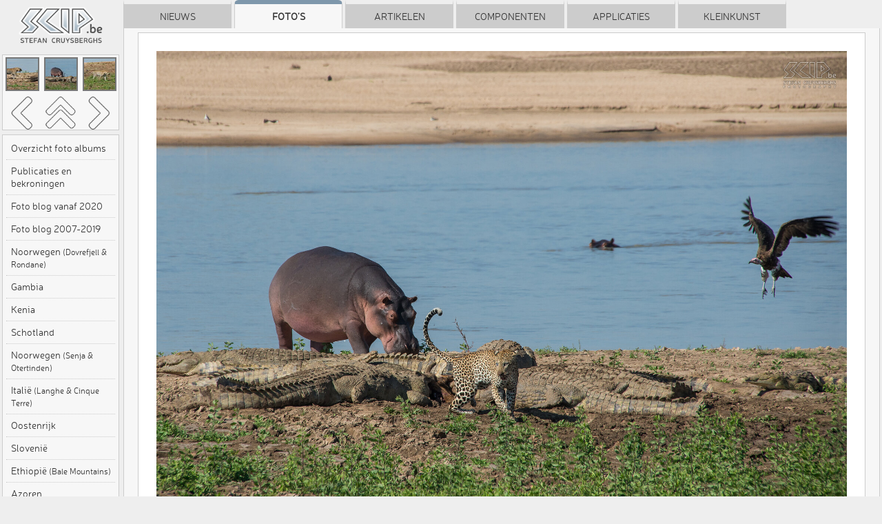

--- FILE ---
content_type: text/html; charset=UTF-8
request_url: https://scip.be/index.php?Page=PhotosZambia&Lang=NL&ID=3014
body_size: 19661
content:
<!DOCTYPE html> 
<html>
<head>
<title>South Luangwa - Luipaard, nijlpaard en krokodillen</title>

<meta charset="UTF-8">
<meta name="viewport" content="width=device-width, initial-scale=1.0">
<meta name="theme-color" content="#ffffff">

<!-- Favicons -->
<link rel="icon" type="image/x-icon" href="Scip.ico">
<link rel="icon" type="image/png" sizes="32x32" href="https://www.scip.be/Images/favicon-32x32.png">
<link rel="icon" type="image/png" sizes="16x16" href="https://www.scip.be/Images/favicon-16x16.png">
<link rel="manifest" href="/site.webmanifest">
<link rel="Home" title="Home" href="https://www.scip.be">
<meta name="author" content="Stefan Cruysberghs">
<meta name="description" content="Foto's : Zambia - South Luangwa - Luipaard, nijlpaard en krokodillen : Alsof het nog niet genoeg actie is komt ook een nijlpaard uit het water om een kijkje te komen nemen en komen de gieren er ook al bij zitten. ">
<meta name="keywords" content="(Zambia), Africa, Afrika, Zambia, Lower Zambezi, Zambezi, Mana Pools, Luangwa, South Luangwa, Safari, Wildlife, www.scip.be, scip.be, ScipBe, Stefan Cruysberghs">
<meta name="robots" content="index, follow">
<link rel="canonical" href="index.php?Page=PhotosZambia&Lang=NL&ID=3014">

<!-- Performance Optimizations -->
<link rel="dns-prefetch" href="https://code.jquery.com">
<link rel="dns-prefetch" href="https://cdnjs.cloudflare.com">
<link rel="preconnect" href="https://code.jquery.com" crossorigin>
<link rel="preconnect" href="https://cdnjs.cloudflare.com" crossorigin>

<!-- Open Graph Meta Tags -->
<meta property="og:type" content="website">
<meta property="og:url" content="index.php?Page=PhotosZambia&Lang=NL&ID=3014">
<meta property="og:title" content="South Luangwa - Luipaard, nijlpaard en krokodillen">
<meta property="og:description" content="Foto's : Zambia - South Luangwa - Luipaard, nijlpaard en krokodillen : Alsof het nog niet genoeg actie is komt ook een nijlpaard uit het water om een kijkje te komen nemen en komen de gieren er ook al bij zitten. ">
<meta property="og:image" content="https://www.scip.be/Images/ScipBe_Banner_VeryLargeWhite.png">
<meta property="og:image:width" content="1200">
<meta property="og:image:height" content="630">
<meta property="og:site_name" content="SCIP.be">
<meta property="og:locale" content="nl_BE">
<meta property="og:locale:alternate" content="en_US">

<!-- Twitter Card Meta Tags -->
<meta name="twitter:card" content="summary_large_image">
<meta name="twitter:site" content="@ScipBe">
<meta name="twitter:creator" content="@ScipBe">
<meta name="twitter:title" content="South Luangwa - Luipaard, nijlpaard en krokodillen">
<meta name="twitter:description" content="Foto's : Zambia - South Luangwa - Luipaard, nijlpaard en krokodillen : Alsof het nog niet genoeg actie is komt ook een nijlpaard uit het water om een kijkje te komen nemen en komen de gieren er ook al bij zitten. ">
<meta name="twitter:image" content="https://www.scip.be/Images/ScipBe_Banner_VeryLargeWhite.png">

<script type="application/ld+json">
{
  "@context" : "https://schema.org",
  "@type" : "Organization",
  "name" : "SCIP.be",
  "url" : "https://www.scip.be",
  "logo": "https://www.scip.be/Images/ScipBe_Banner_VeryLargeWhite.png",
  "sameAs" : [
    "https://www.greenmaky.be",
    "https://www.facebook.com/StefanCruysberghsPhotography",
	  "https://www.instagram.com/StefanCruysberghsPhotography",
    "https://500px.com/stefancruysberghsphotography",
    "https://youtube.com/@StefanCruysberghsPhotography",
    "https://www.linkedin.com/in/stefancruysberghs",
	  "https://github.com/scipbe",
    "https://www.nuget.org/profiles/scipbe"
  ]
}
</script>

<script type="application/ld+json">
{
  "@context" : "https://schema.org",
  "@type" : "WebSite",
  "name" : "SCIP.be",
  "alternateName" : "Stefan Cruysberghs",
  "url" : "https://www.scip.be"
}
</script>

<script type="application/ld+json">
{
  "@context": "https://schema.org",
  "@type": "Person",
  "name": "Stefan Cruysberghs",
  "gender": "male",
  "additionalName": "ScipBe",
  "homeLocation": "Belgium",
  "nationality": "Belgian",
  "url" : "https://www.scip.be"
}
</script>



<script src="https://code.jquery.com/jquery-3.7.1.min.js"
			  integrity="sha256-/JqT3SQfawRcv/BIHPThkBvs0OEvtFFmqPF/lYI/Cxo="
			  crossorigin="anonymous"></script>		

<link rel="stylesheet" href="https://cdnjs.cloudflare.com/ajax/libs/animate.css/4.1.1/animate.min.css"
      integrity="sha512-c42qTSw/wPZ3/5LBzD+Bw5f7bSF2oxou6wEb+I/lqeaKV5FDIfMvvRp772y4jcJLKuGUOpbJMdg/BTl50fJYAw=="
      crossorigin="anonymous" referrerpolicy="no-referrer">        

<link rel="preload" href="Themes/ScipBe.Style.min.c7485ec2.css" as="style">
<link rel="preload" href="Scripts/ScipBe.min.c7485ec2.js" as="script">
<link href="Themes/ScipBe.Style.min.c7485ec2.css" rel="stylesheet" type="text/css">
<link href="Themes/ScipBe.Style.pc.min.c7485ec2.css" rel="stylesheet" type="text/css" media="screen">

<script src="Scripts/ScipBe.min.c7485ec2.js"></script>

<!-- iOS & Mobile App Features -->
<meta name="apple-mobile-web-app-capable" content="no">
<meta name="apple-mobile-web-app-status-bar-style" content="default">
<meta name="apple-mobile-web-app-title" content="SCIP.be">
<link rel="apple-touch-icon" href="https://www.scip.be/Images/apple-touch-icon.png">
<link rel="apple-touch-icon" sizes="57x57" href="https://www.scip.be/Images/apple-touch-icon-57.png">
<link rel="apple-touch-icon" sizes="60x60" href="https://www.scip.be/Images/apple-touch-icon-60.png">
<link rel="apple-touch-icon" sizes="72x72" href="https://www.scip.be/Images/apple-touch-icon-72.png">
<link rel="apple-touch-icon" sizes="76x76" href="https://www.scip.be/Images/apple-touch-icon-76.png">
<link rel="apple-touch-icon" sizes="114x114" href="https://www.scip.be/Images/apple-touch-icon-114.png">
<link rel="apple-touch-icon" sizes="120x120" href="https://www.scip.be/Images/apple-touch-icon-120.png">
<link rel="apple-touch-icon" sizes="144x144" href="https://www.scip.be/Images/apple-touch-icon-144.png">
<link rel="apple-touch-icon" sizes="152x152" href="https://www.scip.be/Images/apple-touch-icon-152.png">
<link rel="apple-touch-icon" sizes="180x180" href="https://www.scip.be/Images/apple-touch-icon-180.png">
<link rel="apple-touch-startup-image" href="https://www.scip.be/Images/apple-touch-startup-image.png">

<!-- Language Alternates -->
<link rel="alternate" hreflang="nl" href="index.php?Page=PhotosZambia&Lang=NL&ID=3014">
<link rel="alternate" hreflang="en_US" href="index.php?Page=PhotosZambia&Lang=EN&ID=3014">
<link rel="alternate" hreflang="x-default" href="index.php?Page=PhotosZambia&Lang=NL&ID=3014">

<link rel="Contents" title="" type="text/html"  href="index.php?Page=Welcome">
<link rel="Search" title="Zoeken" type="text/html" href="index.php?Page=Search">
<link rel="Alternate" title="SCIP.be" type="application/rss+xml" href="http://www.scip.be/Feeds/ScipBe_PhotosZambia_NL.xml" id="gallery">
<link rel="Up" title="Overzicht" type="text/html" href="index.php?Page=PhotosZambia&Lang=NL">
<link rel="Next" title="Volgende" type="text/html" href="index.php?Page=PhotosZambia&Lang=NL&ID=3015">
</head>
<body class="PHOTO pc" data-gallery-id="ZAMB" data-photo-id="3014" data-view-type="pc" data-language="NL">
<div id="overlay">
</div>

<div id="screenshotPanel">
    <div class="screenshotCloseButton PHOTO pc"><a href="javascript:scipBe.hideScreenshot()"><img src="Images/IconClose128.png" alt="Close"></a></div>
<p id="screenshotTitle"></p>
<a href="javascript:scipBe.hideScreenshot()"><img id="screenshotImage" ></a>
</div>


<div id="fullpage">
    <div id="centeredpage">

                <div id="sideBar" class="PHOTO pc">
            <img id="logo" src="Images/ScipBe_LogoHeader.png" alt="Logo">


<div class="sideBarPanel PHOTO pc">
    <div class="sideBarPanelPhotoNavigation table">
        <div class="photoNavigationRow row1">
            <div class="photoNavigationCell cell1"><a href="index.php?Page=PhotosZambia&Lang=NL&ID=3013"><img src="PhotosZambia/TN2/1001 - Zambia - South Luangwa - Luipaard.jpg"  /></a></div>
            <div class="photoNavigationCell cell2"><img src="PhotosZambia/TN2/1029 - Zambia - South Luangwa - Luipaard.jpg"  /></div>
            <div class="photoNavigationCell cell3"><a href="index.php?Page=PhotosZambia&Lang=NL&ID=3015"><img src="PhotosZambia/TN2/1047 - Zambia - South Luangwa - Luipaard.jpg"  /></a></div>
        </div>
        <div class="photoNavigationRow row2">
            <div class="photoNavigationCell cell1"><a id="buttonprev" href="index.php?Page=PhotosZambia&Lang=NL&ID=3013"></a></div>
            <div class="photoNavigationCell cell2"><a id="buttonoverview" href="index.php?Page=PhotosZambia&Lang=NL"></a></div>
            <div class="photoNavigationCell cell3"><a id="buttonnext" href="index.php?Page=PhotosZambia&Lang=NL&ID=3015"></a></div>
        </div>
    </div>
</div>



<div class="sideBarPanel PHOTO pc">
        <div class="sideBarPanelItems PHOTO pc">
                <div class="sideBarItem PHOTO pc  first "><a target="_top" href="index.php?Page=Photos&amp;Lang=NL">Overzicht foto albums</a></div>
                <div class="sideBarItem PHOTO pc   "><a target="_top" href="index.php?Page=PhotosPublicationsAndAwards&amp;Lang=NL">Publicaties en bekroningen</a></div>
                <div class="sideBarItem PHOTO pc   "><a target="_top" href="index.php?Page=PhotosBlog2&amp;Lang=NL">Foto blog vanaf 2020</a></div>
                <div class="sideBarItem PHOTO pc   "><a target="_top" href="index.php?Page=PhotosBlog&amp;Lang=NL">Foto blog 2007-2019</a></div>
                <div class="sideBarItem PHOTO pc   "><a target="_top" href="index.php?Page=PhotosNorway2025&amp;Lang=NL">Noorwegen <span class="small">(Dovrefjell &amp; Rondane)</span></a></div>
                <div class="sideBarItem PHOTO pc   "><a target="_top" href="index.php?Page=PhotosGambia2025&amp;Lang=NL">Gambia</a></div>
                <div class="sideBarItem PHOTO pc   "><a target="_top" href="index.php?Page=PhotosKenya2024&amp;Lang=NL">Kenia</a></div>
                <div class="sideBarItem PHOTO pc   "><a target="_top" href="index.php?Page=PhotosScotland2023&amp;Lang=NL">Schotland</a></div>
                <div class="sideBarItem PHOTO pc   "><a target="_top" href="index.php?Page=PhotosNorway2022&amp;Lang=NL">Noorwegen <span class="small">(Senja &amp; Otertinden)</span></a></div>
                <div class="sideBarItem PHOTO pc   "><a target="_top" href="index.php?Page=PhotosItaly2022&amp;Lang=NL">Italië <span class="small">(Langhe &amp; Cinque Terre)</span></a></div>
                <div class="sideBarItem PHOTO pc   "><a target="_top" href="index.php?Page=PhotosAustria2021&amp;Lang=NL">Oostenrijk</a></div>
                <div class="sideBarItem PHOTO pc   "><a target="_top" href="index.php?Page=PhotosSlovenia2019&amp;Lang=NL">Slovenië</a></div>
                <div class="sideBarItem PHOTO pc   "><a target="_top" href="index.php?Page=PhotosEthiopia2018&amp;Lang=NL">Ethiopië <span class="small">(Bale Mountains)</span></a></div>
                <div class="sideBarItem PHOTO pc   "><a target="_top" href="index.php?Page=PhotosAzores&amp;Lang=NL">Azoren</a></div>
                <div class="sideBarItem PHOTO pc   "><a target="_top" href="index.php?Page=PhotosIndiaSouth&amp;Lang=NL">India zuiden</a></div>
                <div class="sideBarItem PHOTO pc   "><a target="_top" href="index.php?Page=PhotosMadagascar&amp;Lang=NL">Madagaskar</a></div>
                <div class="sideBarItem PHOTO pc selected  "><a target="_top" href="index.php?Page=PhotosZambia&amp;Lang=NL">Zambia</a></div>
                <div class="sideBarItem PHOTO pc   "><a target="_top" href="index.php?Page=PhotosMongolia&amp;Lang=NL">Mongolië</a></div>
                <div class="sideBarItem PHOTO pc   "><a target="_top" href="index.php?Page=PhotosBrittany&amp;Lang=NL">Bretagne <span class="small">(Frankrijk)</span></a></div>
                <div class="sideBarItem PHOTO pc   "><a target="_top" href="index.php?Page=PhotosCostaRica&amp;Lang=NL">Costa Rica</a></div>
                <div class="sideBarItem PHOTO pc   "><a target="_top" href="index.php?Page=PhotosKenya&amp;Lang=NL">Kenia</a></div>
                <div class="sideBarItem PHOTO pc   "><a target="_top" href="index.php?Page=PhotosIndia&amp;Lang=NL">India noorden</a></div>
                <div class="sideBarItem PHOTO pc   "><a target="_top" href="index.php?Page=PhotosEthiopia&amp;Lang=NL">Ethiopië</a></div>
                <div class="sideBarItem PHOTO pc   "><a target="_top" href="index.php?Page=PhotosTunisia&amp;Lang=NL">Tunesië zuiden</a></div>
                <div class="sideBarItem PHOTO pc   "><a target="_top" href="index.php?Page=PhotosDevonCornwall&amp;Lang=NL">Devon &amp; Cornwall <span class="small">(Engeland)</span></a></div>
                <div class="sideBarItem PHOTO pc   "><a target="_top" href="index.php?Page=PhotosCanada&amp;Lang=NL">Canada westen</a></div>
                <div class="sideBarItem PHOTO pc   "><a target="_top" href="index.php?Page=PhotosTurkey&amp;Lang=NL">Cappadocië &amp; Instanbul <span class="small">(Turkije)</span></a></div>
                <div class="sideBarItem PHOTO pc   "><a target="_top" href="index.php?Page=PhotosNamibia&amp;Lang=NL">Namibië</a></div>
                <div class="sideBarItem PHOTO pc   "><a target="_top" href="index.php?Page=PhotosWesternDesert&amp;Lang=NL">Westelijke Woestijn <span class="small">(Egypte)</span></a></div>
                <div class="sideBarItem PHOTO pc   "><a target="_top" href="index.php?Page=PhotosEcuador&amp;Lang=NL">Ecuador &amp; Galápagos</a></div>
                <div class="sideBarItem PHOTO pc   "><a target="_top" href="index.php?Page=PhotosGranParadiso&amp;Lang=NL">Gran Paradiso <span class="small">(Italië)</span></a></div>
                <div class="sideBarItem PHOTO pc   "><a target="_top" href="index.php?Page=PhotosUSA&amp;Lang=NL">USA zuidwesten</a></div>
                <div class="sideBarItem PHOTO pc   "><a target="_top" href="index.php?Page=PhotosIceland&amp;Lang=NL">IJsland</a></div>
                <div class="sideBarItem PHOTO pc   "><a target="_top" href="index.php?Page=PhotosUganda&amp;Lang=NL">Oeganda</a></div>
                <div class="sideBarItem PHOTO pc   "><a target="_top" href="index.php?Page=PhotosLofoten&amp;Lang=NL">Lofoten <span class="small">(Noorwegen)</span></a></div>
                <div class="sideBarItem PHOTO pc   "><a target="_top" href="index.php?Page=PhotosCambodia&amp;Lang=NL">Cambodja</a></div>
                <div class="sideBarItem PHOTO pc   "><a target="_top" href="index.php?Page=PhotosXAdventure&amp;Lang=NL">Spaanse Pyreneeën</a></div>
                <div class="sideBarItem PHOTO pc   "><a target="_top" href="index.php?Page=PhotosFinland&amp;Lang=NL">Finland noorden</a></div>
                <div class="sideBarItem PHOTO pc   "><a target="_top" href="index.php?Page=PhotosPatagonia&amp;Lang=NL">Patagonië <span class="small">(Argentinië &amp; Chili)</span></a></div>
                <div class="sideBarItem PHOTO pc   "><a target="_top" href="index.php?Page=PhotosAndalucia&amp;Lang=NL">Andalusië <span class="small">(Spanje)</span></a></div>
                <div class="sideBarItem PHOTO pc   "><a target="_top" href="index.php?Page=PhotosMexico&amp;Lang=NL">Mexico</a></div>
                <div class="sideBarItem PHOTO pc   "><a target="_top" href="index.php?Page=PhotosNormandy&amp;Lang=NL">Normandië <span class="small">(Frankrijk)</span></a></div>
                <div class="sideBarItem PHOTO pc   "><a target="_top" href="index.php?Page=PhotosJordan&amp;Lang=NL">Jordanië</a></div>
                <div class="sideBarItem PHOTO pc   "><a target="_top" href="index.php?Page=PhotosTanzania&amp;Lang=NL">Tanzania</a></div>
                <div class="sideBarItem PHOTO pc   "><a target="_top" href="index.php?Page=PhotosCatalonia&amp;Lang=NL">Catalonië <span class="small">(Spanje)</span></a></div>
                <div class="sideBarItem PHOTO pc   "><a target="_top" href="index.php?Page=PhotosThailand&amp;Lang=NL">Thailand</a></div>
                <div class="sideBarItem PHOTO pc   "><a target="_top" href="index.php?Page=PhotosAeolian&amp;Lang=NL">Eolische eilanden <span class="small">(Italië)</span></a></div>
                <div class="sideBarItem PHOTO pc   "><a target="_top" href="index.php?Page=PhotosPeru&amp;Lang=NL">Peru</a></div>
                <div class="sideBarItem PHOTO pc   "><a target="_top" href="index.php?Page=PhotosBolivia&amp;Lang=NL">Bolivië</a></div>
                <div class="sideBarItem PHOTO pc   "><a target="_top" href="index.php?Page=PhotosBotswana&amp;Lang=NL">Botswana</a></div>
                <div class="sideBarItem PHOTO pc   "><a target="_top" href="index.php?Page=PhotosZimbabwe&amp;Lang=NL">Zimbabwe</a></div>
                <div class="sideBarItem PHOTO pc   "><a target="_top" href="index.php?Page=PhotosEgypt&amp;Lang=NL">Egypte</a></div>
                <div class="sideBarItem PHOTO pc   "><a target="_top" href="index.php?Page=PhotosMarocco&amp;Lang=NL">Marokko</a></div>
                <div class="sideBarItem PHOTO pc   last"><a target="_top" href="index.php?Page=PhotosItaly&amp;Lang=NL">Italië</a></div>
            </div>
</div>

<div class="sideBarPanel PHOTO pc">
    <div class="sideBarPanelItems PHOTO pc">
        <div class="sideBarItem PHOTO pc first"><a href="index.php?Page=PhotosZambia&Lang=EN&ID=3014"><img src="Images/IconLanguage80.png" width="24" height="24" alt="Switch language">English version</a></div>
        <div class="sideBarItem PHOTO pc  last"><a href="index.php?Page=Search&Lang=NL"><img src="Images/IconSearch80.png" width="24" height="24" alt="Search">Zoeken</a></div>
    </div>
</div>

<div class="sideBarPanel PHOTO pc">
    <div class="sideBarPanelItems PHOTO pc">
        <div class="sideBarItem PHOTO pc  first"><a href="index.php?Page=AboutMe&Lang=NL"><img src="Images/IconPerson80.png" width="24" height="24" alt="About">Over mij</a></div>
        <div class="sideBarItem PHOTO pc "><a href="https://www.facebook.com/StefanCruysberghsPhotography" target="_blank"><img src="Images/IconFacebook80.png" width="24" height="24" alt="Facebook">Volg mij op Facebook</a></div>
		<div class="sideBarItem PHOTO pc "><a href="https://www.instagram.com/StefanCruysberghsPhotography" target="_blank"><img src="Images/IconInstagram80.png" width="24" height="24" alt="Instagram">Volg mij op Instagram</a></div>
        <div class="sideBarItem PHOTO pc last"><a href="https://500px.com/StefanCruysberghsPhotography" target="_blank"><img src="Images/Icon500px80.png" width="24" height="24" alt="500px">Bekijk portfolio op 500px</a></div>
    </div>
</div>

<div class="sideBarPanel PHOTO pc">
    <div class="sideBarPanelItems PHOTO pc">
        <div class="sideBarItem PHOTO pc first"><a href="javascript:scipBe.sendEmail('NL', '', '', 'pc')"><img src="Images/IconEmail80.png" width="24" height="24" alt="Email">Reageren via e-mail</a></div>
                <div class="sideBarItem PHOTO pc last"><a href="javascript:scipBe.shareFacebook('pc')"><img src="Images/IconFacebook80.png" width="24" height="24" alt="Share on Facebook">Delen op Facebook</a></div>
            </div>
</div>
        </div>
        
        <div id="main">

            <div id="tabBar">
                <div class="tab " onclick="top.location.href='index.php?Page=News&amp;Lang=NL'">Nieuws</div>
<div class="tab selected" onclick="top.location.href='index.php?Page=Photos&amp;Lang=NL'">Foto's</div>
<div class="tab " onclick="top.location.href='index.php?Page=Articles&amp;Lang=NL&amp;Category=Recent'">Artikelen</div>
<div class="tab " onclick="top.location.href='index.php?Page=Components&amp;Lang=NL'">Componenten</div>
<div class="tab " onclick="top.location.href='index.php?Page=Programs&amp;Lang=NL'">Applicaties</div>
<div class="tab " onclick="top.location.href='index.php?Page=Kleinkunst&amp;Lang=NL'">Kleinkunst</div>
            </div>

            <div id="tabPage">
                <div id="content" lang="NL">

                                                    <br>
                        



<script type="text/javascript">

$(document).ready(function() {
	// Initialize SPA mode
	var photoId = parseInt($('body').data('photo-id'));
	var viewType = $('body').data('view-type');
	var language = $('body').data('language');
	
	photoGallerySPA.init(photoId, viewType, language);
	
	// Scroll adjustments for mobile
		
		
});

</script>



<div class="photo pc">
<img id="photo" class="picture" src="PhotosZambia/1029 - Zambia - South Luangwa - Luipaard.jpg" alt="South Luangwa - Luipaard, nijlpaard en krokodillen Alsof het nog niet genoeg actie is komt ook een nijlpaard uit het water om een kijkje te komen nemen en komen de gieren er ook al bij zitten.  Stefan Cruysberghs">
<div class="prevPhoto pc"><a href="index.php?Page=PhotosZambia&Lang=NL&ID=3013"><img class="unselectable" src="Images/ArrowLeft128.png" alt="Previous photo"></a></div>
<div class="overviewPhotos pc"><a href="index.php?Page=PhotosZambia&Lang=NL"><img class="unselectable" src="Images/ArrowUp128.png" alt="Back to overview"></a></div>
<div class="nextPhoto pc"><a href="index.php?Page=PhotosZambia&Lang=NL&ID=3015"><img class="unselectable" src="Images/ArrowRight128.png" alt="Next photo"></a></div>

    <h1 class="photo">South Luangwa - Luipaard, nijlpaard en krokodillen <span class="photoSubTitle"> (Zambia)</span></h1>
</div>

<div class="photoInfo">

<p>
Alsof het nog niet genoeg actie is komt ook een nijlpaard uit het water om een kijkje te komen nemen en komen de gieren er ook al bij zitten. 
</p>

<div class="photoStatus pc">
<time datetime="2015-05-21"><script>document.write(scipBe.formatDate("NL","2015-05-21"))</script></time>, <a target="_top" class="black" href="index.php?Page=AboutMe&amp;Lang=NL">Stefan Cruysberghs</a>, Nikon D610 + Sigma 50-500mm, <a href="index.php?Page=BuyPhoto&Lang=NL&ID=3014&Category=PhotosZambia&Criteria=1029 - Zambia - South Luangwa - Luipaard.jpg">Hoge resolutie foto aanvragen</a> <span class="photokw">Africa, Afrika, Zambia, Lower Zambezi, Zambezi, Mana Pools, Luangwa, South Luangwa, Safari, Wildlife</span>
</div>

</div>

<script id="gallery-data" type="application/json">
{"galleryId":"ZAMB","language":"NL","categoryId":"PHOTO","subcategoryDescr":"Zambia","upPageUrl":"index.php?Page=PhotosZambia&Lang=NL","currentPhotoId":3014,"currentIndex":57,"totalPhotos":109,"author":"Stefan Cruysberghs","authorUrl":"index.php?Page=AboutMe&Lang=NL","labelBuyPhoto":"Hoge resolutie foto aanvragen","photos":[{"itemId":2957,"sequence":1,"url1":"0013 - Zambia - Lower Zambezi - Kiambi - Hagedis.jpg","description":"Lower Zambezi - Cape dwarf gecko","extraInfo":"Na een lange reis kwamen we toe in een mooie lodge aan de Zambezi rivier. We gingen er in de omgeving te voet op pad en konden  heel wat apen, vogels, vlinders en hagedissen spotten. We zagen er ook meerdere Cape dwarf geckos (Lygodactylus capensis) in de bomen rondkruipen.","status":"Nikon D610 + Sigma 50-500mm","itemDate":"2015-05-16","keywords":"Africa, Afrika, Zambia, Lower Zambezi, Zambezi, Mana Pools, Luangwa, South Luangwa, Safari, Wildlife,Cape dwarf gecko,Lygodactylus capensis,Gecko,Gekko,Hagedis,Lizard","thumbnailUrl":"PhotosZambia\/TN2\/0013 - Zambia - Lower Zambezi - Kiambi - Hagedis.jpg","fullImageUrl":"PhotosZambia\/0013 - Zambia - Lower Zambezi - Kiambi - Hagedis.jpg","buyPhotoUrl":"index.php?Page=BuyPhoto&Lang=NL&ID=2957&Category=PhotosZambia&Criteria=0013 - Zambia - Lower Zambezi - Kiambi - Hagedis.jpg","pageUrl":"index.php?Page=PhotosZambia&Lang=NL&ID=2957","prevId":null,"nextId":"2958","isFirst":true,"isLast":false,"subcategoryDescr":"(Zambia)"},{"itemId":2958,"sequence":2,"url1":"0055 - Zambia - Lower Zambezi - Kiambi - Water monitor.jpg","description":"Lower Zambezi - Nijlvaraan","extraInfo":"Er kropen ook vrij veel nijlvaranen rond aan de oevers van de Zambezi.  Nijlvaranen (Nile monitor, Varanus niloticus) zijn zeer goede zwemmers die wel een half uur onder water kunnen blijven. Ze eten vrijwel alles: insecten, reptielen, kikkers, kleine zoogdieren, vogels en ook de eieren van de krokodillen.","status":"Nikon D610 + Sigma 50-500mm","itemDate":"2015-05-16","keywords":"Africa, Afrika, Zambia, Lower Zambezi, Zambezi, Mana Pools, Luangwa, South Luangwa, Safari, Wildlife","thumbnailUrl":"PhotosZambia\/TN2\/0055 - Zambia - Lower Zambezi - Kiambi - Water monitor.jpg","fullImageUrl":"PhotosZambia\/0055 - Zambia - Lower Zambezi - Kiambi - Water monitor.jpg","buyPhotoUrl":"index.php?Page=BuyPhoto&Lang=NL&ID=2958&Category=PhotosZambia&Criteria=0055 - Zambia - Lower Zambezi - Kiambi - Water monitor.jpg","pageUrl":"index.php?Page=PhotosZambia&Lang=NL&ID=2958","prevId":"2957","nextId":"2959","isFirst":false,"isLast":false,"subcategoryDescr":"(Zambia)"},{"itemId":2959,"sequence":3,"url1":"0093 - Zambia - Lower Zambezi - Kiambi - Water monitor.jpg","description":"Lower Zambezi - Close-up Nijlvaraan","extraInfo":"Close-up van een nijlvaraan (Nile monitor, Varanus niloticus). Deze grote varanen zijn zeer goede zwemmers die wel een half uur onder water kunnen blijven. Ze eten vrijwel alles: insecten, reptielen, kikkers, kleine zoogdieren, vogels en ook de eieren van de krokodillen.","status":"Nikon D610 + Sigma 50-500mm","itemDate":"2015-05-16","keywords":"Africa, Afrika, Zambia, Lower Zambezi, Zambezi, Mana Pools, Luangwa, South Luangwa, Safari, Wildlife","thumbnailUrl":"PhotosZambia\/TN2\/0093 - Zambia - Lower Zambezi - Kiambi - Water monitor.jpg","fullImageUrl":"PhotosZambia\/0093 - Zambia - Lower Zambezi - Kiambi - Water monitor.jpg","buyPhotoUrl":"index.php?Page=BuyPhoto&Lang=NL&ID=2959&Category=PhotosZambia&Criteria=0093 - Zambia - Lower Zambezi - Kiambi - Water monitor.jpg","pageUrl":"index.php?Page=PhotosZambia&Lang=NL&ID=2959","prevId":"2958","nextId":"2960","isFirst":false,"isLast":false,"subcategoryDescr":"(Zambia)"},{"itemId":2960,"sequence":4,"url1":"0116 - Zambia - Lower Zambezi - White-fronted bee-eater.jpg","description":"Lower Zambezi - Witkapbijeneters","extraInfo":"In de late namiddag gingen we op \u2018sunset cruise\u2019 met een klein bootje. De Zambezi en Kafue rivieren vloeien hier samen. In de hoge rivieroevers zijn er heel wat nesten van de bijeneters. Vooral de prachtige witkapbijeneters (White-fronted bee-eaters, Merops bullockoides) waren druk in de weer met het vangen van insecten zoals zoals libellen, sprinkhanen, wespen, hommels, kevers, \u2026","status":"Nikon D610 + Sigma 50-500mm","itemDate":"2015-05-16","keywords":"Africa, Afrika, Zambia, Lower Zambezi, Zambezi, Mana Pools, Luangwa, South Luangwa, Safari, Wildlife","thumbnailUrl":"PhotosZambia\/TN2\/0116 - Zambia - Lower Zambezi - White-fronted bee-eater.jpg","fullImageUrl":"PhotosZambia\/0116 - Zambia - Lower Zambezi - White-fronted bee-eater.jpg","buyPhotoUrl":"index.php?Page=BuyPhoto&Lang=NL&ID=2960&Category=PhotosZambia&Criteria=0116 - Zambia - Lower Zambezi - White-fronted bee-eater.jpg","pageUrl":"index.php?Page=PhotosZambia&Lang=NL&ID=2960","prevId":"2959","nextId":"2961","isFirst":false,"isLast":false,"subcategoryDescr":"(Zambia)"},{"itemId":2961,"sequence":5,"url1":"0132 - Zambia - Lower Zambezi - White-fronted bee-eater.jpg","description":"Lower Zambezi - Witkapbijeneter","extraInfo":"Witkapbijeneters (White-fronted bee-eaters, Merops bullockoides) eten voornamelijk insecten zoals zoals libellen, sprinkhanen, wespen, hommels, kevers, \u2026","status":"Nikon D610 + Sigma 50-500mm","itemDate":"2015-05-16","keywords":"Africa, Afrika, Zambia, Lower Zambezi, Zambezi, Mana Pools, Luangwa, South Luangwa, Safari, Wildlife","thumbnailUrl":"PhotosZambia\/TN2\/0132 - Zambia - Lower Zambezi - White-fronted bee-eater.jpg","fullImageUrl":"PhotosZambia\/0132 - Zambia - Lower Zambezi - White-fronted bee-eater.jpg","buyPhotoUrl":"index.php?Page=BuyPhoto&Lang=NL&ID=2961&Category=PhotosZambia&Criteria=0132 - Zambia - Lower Zambezi - White-fronted bee-eater.jpg","pageUrl":"index.php?Page=PhotosZambia&Lang=NL&ID=2961","prevId":"2960","nextId":"2962","isFirst":false,"isLast":false,"subcategoryDescr":"(Zambia)"},{"itemId":2962,"sequence":6,"url1":"0137 - Zambia - Lower Zambezi - White-fronted bee-eater.jpg","description":"Lower Zambezi - Witkapbijeneter","extraInfo":"(White-fronted bee-eaters, Merops bullockoides)","status":"Nikon D610 + Sigma 50-500mm","itemDate":"2015-05-16","keywords":"Africa, Afrika, Zambia, Lower Zambezi, Zambezi, Mana Pools, Luangwa, South Luangwa, Safari, Wildlife","thumbnailUrl":"PhotosZambia\/TN2\/0137 - Zambia - Lower Zambezi - White-fronted bee-eater.jpg","fullImageUrl":"PhotosZambia\/0137 - Zambia - Lower Zambezi - White-fronted bee-eater.jpg","buyPhotoUrl":"index.php?Page=BuyPhoto&Lang=NL&ID=2962&Category=PhotosZambia&Criteria=0137 - Zambia - Lower Zambezi - White-fronted bee-eater.jpg","pageUrl":"index.php?Page=PhotosZambia&Lang=NL&ID=2962","prevId":"2961","nextId":"2963","isFirst":false,"isLast":false,"subcategoryDescr":"(Zambia)"},{"itemId":2963,"sequence":7,"url1":"0156 - Zambia - Lower Zambezi - Olifant.jpg","description":"Lower Zambezi - Close-up olifant","extraInfo":"We zagen ook enkele indrukwekkende olifanten.","status":"Nikon D610 + Sigma 50-500mm","itemDate":"2015-05-16","keywords":"Africa, Afrika, Zambia, Lower Zambezi, Zambezi, Mana Pools, Luangwa, South Luangwa, Safari, Wildlife","thumbnailUrl":"PhotosZambia\/TN2\/0156 - Zambia - Lower Zambezi - Olifant.jpg","fullImageUrl":"PhotosZambia\/0156 - Zambia - Lower Zambezi - Olifant.jpg","buyPhotoUrl":"index.php?Page=BuyPhoto&Lang=NL&ID=2963&Category=PhotosZambia&Criteria=0156 - Zambia - Lower Zambezi - Olifant.jpg","pageUrl":"index.php?Page=PhotosZambia&Lang=NL&ID=2963","prevId":"2962","nextId":"2964","isFirst":false,"isLast":false,"subcategoryDescr":"(Zambia)"},{"itemId":2964,"sequence":8,"url1":"0163 - Zambia - Lower Zambezi - Olifant.jpg","description":"Lower Zambezi - Olifant","extraInfo":"Een jonge olifant die door het water waadt","status":"Nikon D610 + Sigma 50-500mm","itemDate":"2015-05-16","keywords":"Africa, Afrika, Zambia, Lower Zambezi, Zambezi, Mana Pools, Luangwa, South Luangwa, Safari, Wildlife","thumbnailUrl":"PhotosZambia\/TN2\/0163 - Zambia - Lower Zambezi - Olifant.jpg","fullImageUrl":"PhotosZambia\/0163 - Zambia - Lower Zambezi - Olifant.jpg","buyPhotoUrl":"index.php?Page=BuyPhoto&Lang=NL&ID=2964&Category=PhotosZambia&Criteria=0163 - Zambia - Lower Zambezi - Olifant.jpg","pageUrl":"index.php?Page=PhotosZambia&Lang=NL&ID=2964","prevId":"2963","nextId":"2965","isFirst":false,"isLast":false,"subcategoryDescr":"(Zambia)"},{"itemId":2965,"sequence":9,"url1":"0188 - Zambia - Lower Zambezi - Olifant.jpg","description":"Lower Zambezi - Olifant bij zonsondergang","extraInfo":"De zonsondergang aan de rivier was wondermooi en we zagen een groep olifanten aan de rivieroever drinken.","status":"Nikon D610 + Sigma 50-500mm","itemDate":"2015-05-16","keywords":"Africa, Afrika, Zambia, Lower Zambezi, Zambezi, Mana Pools, Luangwa, South Luangwa, Safari, Wildlife","thumbnailUrl":"PhotosZambia\/TN2\/0188 - Zambia - Lower Zambezi - Olifant.jpg","fullImageUrl":"PhotosZambia\/0188 - Zambia - Lower Zambezi - Olifant.jpg","buyPhotoUrl":"index.php?Page=BuyPhoto&Lang=NL&ID=2965&Category=PhotosZambia&Criteria=0188 - Zambia - Lower Zambezi - Olifant.jpg","pageUrl":"index.php?Page=PhotosZambia&Lang=NL&ID=2965","prevId":"2964","nextId":"2966","isFirst":false,"isLast":false,"subcategoryDescr":"(Zambia)"},{"itemId":2966,"sequence":10,"url1":"0200 - Zambia - Lower Zambezi - Nijlpaard.jpg","description":"Lower Zambezi - Nijlpaarden bij zonsondergang","extraInfo":"De Zambezi rivier heeft de hoogste dichtheid van de nijlpaarden en krokodillen: 33 nijlpaarden en zes volwassen krokodillen per kilometer. Overal kan je groepen nijlpaarden vinden. Het zijn vegetarische dieren en grazen vooral \u2018s nachts. Het nijlpaard brengt het grootste deel van de dag door in of vlak bij het water.","status":"Nikon D610 + Sigma 50-500mm","itemDate":"2015-05-16","keywords":"Africa, Afrika, Zambia, Lower Zambezi, Zambezi, Mana Pools, Luangwa, South Luangwa, Safari, Wildlife","thumbnailUrl":"PhotosZambia\/TN2\/0200 - Zambia - Lower Zambezi - Nijlpaard.jpg","fullImageUrl":"PhotosZambia\/0200 - Zambia - Lower Zambezi - Nijlpaard.jpg","buyPhotoUrl":"index.php?Page=BuyPhoto&Lang=NL&ID=2966&Category=PhotosZambia&Criteria=0200 - Zambia - Lower Zambezi - Nijlpaard.jpg","pageUrl":"index.php?Page=PhotosZambia&Lang=NL&ID=2966","prevId":"2965","nextId":"2967","isFirst":false,"isLast":false,"subcategoryDescr":"(Zambia)"},{"itemId":2967,"sequence":11,"url1":"0230 - Zambia - Lower Zambezi - Kano.jpg","description":"Lower Zambezi - Kanotocht","extraInfo":"We maakten een avontuurlijke tweedaagse kanotocht op de Zambezi rivier. We vertrokken op 65km van het Lower Zambezi nationaal park in Zambia. Aan de Zimbabwaanse kant is er een game reserve dat 25km stroomafwaarts overgaat in het bekende Mana Pools nationaal park.<br \/>\r\n<br \/>\r\nHet grootste gevaar waren de vele nijlpaarden, krokodillen, verdronken boomstammen, verborgen zandbanken, wind en sterke stromingen. Maar we zijn erin geslaagd om veilig 2 dagen te kano\u00ebn en het was fantastisch om vanaf het water de Afrikaanse wilde dieren gade te slaan.","status":"Nikon D610 + Nikon 24-70mm","itemDate":"2015-05-17","keywords":"Africa, Afrika, Zambia, Lower Zambezi, Zambezi, Mana Pools, Luangwa, South Luangwa, Safari, Wildlife","thumbnailUrl":"PhotosZambia\/TN2\/0230 - Zambia - Lower Zambezi - Kano.jpg","fullImageUrl":"PhotosZambia\/0230 - Zambia - Lower Zambezi - Kano.jpg","buyPhotoUrl":"index.php?Page=BuyPhoto&Lang=NL&ID=2967&Category=PhotosZambia&Criteria=0230 - Zambia - Lower Zambezi - Kano.jpg","pageUrl":"index.php?Page=PhotosZambia&Lang=NL&ID=2967","prevId":"2966","nextId":"2968","isFirst":false,"isLast":false,"subcategoryDescr":"(Zambia)"},{"itemId":2968,"sequence":12,"url1":"0232 - Zambia - Lower Zambezi - Nijlpaard.jpg","description":"Lower Zambezi - Nijlpaard","extraInfo":"Er zijn enorm veel groepen van nijlpaarden in Zambezi rivier. Ze zijn in het water, onder water, grazen of slapen langs de oevers, knorren of gapen en  tonen dan hun enorme ivoren hoektanden waarmee ze gemakkelijk een kano in 2 kunnen bijten. Nijlpaarden vallen zeker niet aan voor voedsel maar ze zijn zeer territoriaal in het water dus je moet ze altijd veel ruimte geven. Andere gevaren waren krokodillen, verdronken boomstammen, verborgen zandbanken, wind en sterke stromingen. ","status":"Nikon D610 + Sigma 50-500mm","itemDate":"2015-05-17","keywords":"Africa, Afrika, Zambia, Lower Zambezi, Zambezi, Mana Pools, Luangwa, South Luangwa, Safari, Wildlife","thumbnailUrl":"PhotosZambia\/TN2\/0232 - Zambia - Lower Zambezi - Nijlpaard.jpg","fullImageUrl":"PhotosZambia\/0232 - Zambia - Lower Zambezi - Nijlpaard.jpg","buyPhotoUrl":"index.php?Page=BuyPhoto&Lang=NL&ID=2968&Category=PhotosZambia&Criteria=0232 - Zambia - Lower Zambezi - Nijlpaard.jpg","pageUrl":"index.php?Page=PhotosZambia&Lang=NL&ID=2968","prevId":"2967","nextId":"2969","isFirst":false,"isLast":false,"subcategoryDescr":"(Zambia)"},{"itemId":2969,"sequence":13,"url1":"0239 - Zambia - Lower Zambezi - African sacred ibis.jpg","description":"Lower Zambezi - Heilige ibis","extraInfo":"","status":"Nikon D610 + Sigma 50-500mm","itemDate":"2015-05-17","keywords":"Africa, Afrika, Zambia, Lower Zambezi, Zambezi, Mana Pools, Luangwa, South Luangwa, Safari, Wildlife","thumbnailUrl":"PhotosZambia\/TN2\/0239 - Zambia - Lower Zambezi - African sacred ibis.jpg","fullImageUrl":"PhotosZambia\/0239 - Zambia - Lower Zambezi - African sacred ibis.jpg","buyPhotoUrl":"index.php?Page=BuyPhoto&Lang=NL&ID=2969&Category=PhotosZambia&Criteria=0239 - Zambia - Lower Zambezi - African sacred ibis.jpg","pageUrl":"index.php?Page=PhotosZambia&Lang=NL&ID=2969","prevId":"2968","nextId":"2970","isFirst":false,"isLast":false,"subcategoryDescr":"(Zambia)"},{"itemId":2970,"sequence":14,"url1":"0256 - Zambia - Lower Zambezi - Southern banded snake eagle.jpg","description":"Lower Zambezi - Grijze slangenarend","extraInfo":"(Southern banded snake eagle, Circaetus fasciolatus)","status":"Nikon D610 + Sigma 50-500mm","itemDate":"2015-05-17","keywords":"Africa, Afrika, Zambia, Lower Zambezi, Zambezi, Mana Pools, Luangwa, South Luangwa, Safari, Wildlife","thumbnailUrl":"PhotosZambia\/TN2\/0256 - Zambia - Lower Zambezi - Southern banded snake eagle.jpg","fullImageUrl":"PhotosZambia\/0256 - Zambia - Lower Zambezi - Southern banded snake eagle.jpg","buyPhotoUrl":"index.php?Page=BuyPhoto&Lang=NL&ID=2970&Category=PhotosZambia&Criteria=0256 - Zambia - Lower Zambezi - Southern banded snake eagle.jpg","pageUrl":"index.php?Page=PhotosZambia&Lang=NL&ID=2970","prevId":"2969","nextId":"2971","isFirst":false,"isLast":false,"subcategoryDescr":"(Zambia)"},{"itemId":2971,"sequence":15,"url1":"0267 - Zambia - Lower Zambezi - Brown-hooded kingfisher.jpg","description":"Lower Zambezi - Bruinkapijsvogel","extraInfo":"Deze bruinkapijsvogel (Brown-hooded kingfisher , Halcyon albiventris) heeft een sprinkhaan gevangen en peuzelt deze op terwijl we langs hem door peddelen.","status":"Nikon D610 + Sigma 50-500mm","itemDate":"2015-05-17","keywords":"Africa, Afrika, Zambia, Lower Zambezi, Zambezi, Mana Pools, Luangwa, South Luangwa, Safari, Wildlife","thumbnailUrl":"PhotosZambia\/TN2\/0267 - Zambia - Lower Zambezi - Brown-hooded kingfisher.jpg","fullImageUrl":"PhotosZambia\/0267 - Zambia - Lower Zambezi - Brown-hooded kingfisher.jpg","buyPhotoUrl":"index.php?Page=BuyPhoto&Lang=NL&ID=2971&Category=PhotosZambia&Criteria=0267 - Zambia - Lower Zambezi - Brown-hooded kingfisher.jpg","pageUrl":"index.php?Page=PhotosZambia&Lang=NL&ID=2971","prevId":"2970","nextId":"2972","isFirst":false,"isLast":false,"subcategoryDescr":"(Zambia)"},{"itemId":2972,"sequence":16,"url1":"0273 - Zambia - Lower Zambezi - African fish eagle.jpg","description":"Lower Zambezi - Afrikaanse zeearend","extraInfo":"De Afrikaanse zeearend (African fish eagle, Haliaeetus vocifer) heeft een witte kop en bruin lichaam en een vleugelspanwijdte van ongeveer 2m.","status":"Nikon D610 + Sigma 50-500mm","itemDate":"2015-05-17","keywords":"Africa, Afrika, Zambia, Lower Zambezi, Zambezi, Mana Pools, Luangwa, South Luangwa, Safari, Wildlife","thumbnailUrl":"PhotosZambia\/TN2\/0273 - Zambia - Lower Zambezi - African fish eagle.jpg","fullImageUrl":"PhotosZambia\/0273 - Zambia - Lower Zambezi - African fish eagle.jpg","buyPhotoUrl":"index.php?Page=BuyPhoto&Lang=NL&ID=2972&Category=PhotosZambia&Criteria=0273 - Zambia - Lower Zambezi - African fish eagle.jpg","pageUrl":"index.php?Page=PhotosZambia&Lang=NL&ID=2972","prevId":"2971","nextId":"2973","isFirst":false,"isLast":false,"subcategoryDescr":"(Zambia)"},{"itemId":2973,"sequence":17,"url1":"0280 - Zambia - Lower Zambezi - Krokodil.jpg","description":"Lower Zambezi - Krokodil","extraInfo":"","status":"Nikon D610 + Sigma 50-500mm","itemDate":"2015-05-17","keywords":"Africa, Afrika, Zambia, Lower Zambezi, Zambezi, Mana Pools, Luangwa, South Luangwa, Safari, Wildlife","thumbnailUrl":"PhotosZambia\/TN2\/0280 - Zambia - Lower Zambezi - Krokodil.jpg","fullImageUrl":"PhotosZambia\/0280 - Zambia - Lower Zambezi - Krokodil.jpg","buyPhotoUrl":"index.php?Page=BuyPhoto&Lang=NL&ID=2973&Category=PhotosZambia&Criteria=0280 - Zambia - Lower Zambezi - Krokodil.jpg","pageUrl":"index.php?Page=PhotosZambia&Lang=NL&ID=2973","prevId":"2972","nextId":"2974","isFirst":false,"isLast":false,"subcategoryDescr":"(Zambia)"},{"itemId":2974,"sequence":18,"url1":"0318 - Zambia - Lower Zambezi - Sterren.jpg","description":"Lower Zambezi - De weg naar Melkweg","extraInfo":"De eerste avond kampeerden we op een hele mooie zandbank in het midden van de rivier. De sterrenhemel was er fantastisch mooi en de Melkweg was zeer goed zichtbaar.","status":"Nikon D610 + Nikon 24-70mm","itemDate":"2015-05-17","keywords":"Africa, Afrika, Zambia, Lower Zambezi, Zambezi, Mana Pools, Luangwa, South Luangwa, Safari, Wildlife","thumbnailUrl":"PhotosZambia\/TN2\/0318 - Zambia - Lower Zambezi - Sterren.jpg","fullImageUrl":"PhotosZambia\/0318 - Zambia - Lower Zambezi - Sterren.jpg","buyPhotoUrl":"index.php?Page=BuyPhoto&Lang=NL&ID=2974&Category=PhotosZambia&Criteria=0318 - Zambia - Lower Zambezi - Sterren.jpg","pageUrl":"index.php?Page=PhotosZambia&Lang=NL&ID=2974","prevId":"2973","nextId":"2975","isFirst":false,"isLast":false,"subcategoryDescr":"(Zambia)"},{"itemId":2975,"sequence":19,"url1":"0353 - Zambia - Lower Zambezi - Hamerkop.jpg","description":"Lower Zambezi - Hamerkoppen","extraInfo":"","status":"Nikon D610 + Sigma 50-500mm","itemDate":"2015-05-18","keywords":"Africa, Afrika, Zambia, Lower Zambezi, Zambezi, Mana Pools, Luangwa, South Luangwa, Safari, Wildlife","thumbnailUrl":"PhotosZambia\/TN2\/0353 - Zambia - Lower Zambezi - Hamerkop.jpg","fullImageUrl":"PhotosZambia\/0353 - Zambia - Lower Zambezi - Hamerkop.jpg","buyPhotoUrl":"index.php?Page=BuyPhoto&Lang=NL&ID=2975&Category=PhotosZambia&Criteria=0353 - Zambia - Lower Zambezi - Hamerkop.jpg","pageUrl":"index.php?Page=PhotosZambia&Lang=NL&ID=2975","prevId":"2974","nextId":"2976","isFirst":false,"isLast":false,"subcategoryDescr":"(Zambia)"},{"itemId":2976,"sequence":20,"url1":"0361 - Zambia - Lower Zambezi - White-crowned plover.jpg","description":"Lower Zambezi - Witkruinkievit","extraInfo":"Een witkruinkievit (White-crowned lapwing, Vanellus albiceps) heeft opvallende gele lellen en kan zeer veel kabaal maken.","status":"Nikon D610 + Sigma 50-500mm","itemDate":"2015-05-18","keywords":"Africa, Afrika, Zambia, Lower Zambezi, Zambezi, Mana Pools, Luangwa, South Luangwa, Safari, Wildlife","thumbnailUrl":"PhotosZambia\/TN2\/0361 - Zambia - Lower Zambezi - White-crowned plover.jpg","fullImageUrl":"PhotosZambia\/0361 - Zambia - Lower Zambezi - White-crowned plover.jpg","buyPhotoUrl":"index.php?Page=BuyPhoto&Lang=NL&ID=2976&Category=PhotosZambia&Criteria=0361 - Zambia - Lower Zambezi - White-crowned plover.jpg","pageUrl":"index.php?Page=PhotosZambia&Lang=NL&ID=2976","prevId":"2975","nextId":"2977","isFirst":false,"isLast":false,"subcategoryDescr":"(Zambia)"},{"itemId":2977,"sequence":21,"url1":"0369 - Zambia - Lower Zambezi - Black-headed vulture.jpg","description":"Lower Zambezi - Witruggier","extraInfo":"Een witruggier (White-backed vulture, Gyps africanus) boven de Zambezi rivier. Een volwassen witruggier is ongeveer 94cm lang en kan een vleugelspanwijdte hebben van 218cm.","status":"Nikon D610 + Sigma 50-500mm","itemDate":"2015-05-18","keywords":"Africa, Afrika, Zambia, Lower Zambezi, Zambezi, Mana Pools, Luangwa, South Luangwa, Safari, Wildlife","thumbnailUrl":"PhotosZambia\/TN2\/0369 - Zambia - Lower Zambezi - Black-headed vulture.jpg","fullImageUrl":"PhotosZambia\/0369 - Zambia - Lower Zambezi - Black-headed vulture.jpg","buyPhotoUrl":"index.php?Page=BuyPhoto&Lang=NL&ID=2977&Category=PhotosZambia&Criteria=0369 - Zambia - Lower Zambezi - Black-headed vulture.jpg","pageUrl":"index.php?Page=PhotosZambia&Lang=NL&ID=2977","prevId":"2976","nextId":"2978","isFirst":false,"isLast":false,"subcategoryDescr":"(Zambia)"},{"itemId":2978,"sequence":22,"url1":"0380 - Zambia - Lower Zambezi - Goliath heron.jpg","description":"Lower Zambezi - Reuzenreiger","extraInfo":"De reuzenreiger (Goliath heron, Ardea goliath) is de grootste reiger in Afrika. Het zijn solitaire vogels en zeer territoriaal.","status":"Nikon D610 + Sigma 50-500mm","itemDate":"2015-05-18","keywords":"Africa, Afrika, Zambia, Lower Zambezi, Zambezi, Mana Pools, Luangwa, South Luangwa, Safari, Wildlife","thumbnailUrl":"PhotosZambia\/TN2\/0380 - Zambia - Lower Zambezi - Goliath heron.jpg","fullImageUrl":"PhotosZambia\/0380 - Zambia - Lower Zambezi - Goliath heron.jpg","buyPhotoUrl":"index.php?Page=BuyPhoto&Lang=NL&ID=2978&Category=PhotosZambia&Criteria=0380 - Zambia - Lower Zambezi - Goliath heron.jpg","pageUrl":"index.php?Page=PhotosZambia&Lang=NL&ID=2978","prevId":"2977","nextId":"2979","isFirst":false,"isLast":false,"subcategoryDescr":"(Zambia)"},{"itemId":2979,"sequence":23,"url1":"0383 - Zambia - Lower Zambezi - Flap-necked chameleon.jpg","description":"Lower Zambezi - Lappenkameleon","extraInfo":"Terwijl we dicht langsheen het riet van de oever peddelden om nijlpaarden te omzeilen zag ik plots een lappenkameleon (flap-necked chameleon). Ik kon nog snel een paar scherpe foto\u2019s van deze mooie groen-gele kameleon maken.","status":"Nikon D610 + Sigma 50-500mm","itemDate":"2015-05-18","keywords":"Africa, Afrika, Zambia, Lower Zambezi, Zambezi, Mana Pools, Luangwa, South Luangwa, Safari, Wildlife","thumbnailUrl":"PhotosZambia\/TN2\/0383 - Zambia - Lower Zambezi - Flap-necked chameleon.jpg","fullImageUrl":"PhotosZambia\/0383 - Zambia - Lower Zambezi - Flap-necked chameleon.jpg","buyPhotoUrl":"index.php?Page=BuyPhoto&Lang=NL&ID=2979&Category=PhotosZambia&Criteria=0383 - Zambia - Lower Zambezi - Flap-necked chameleon.jpg","pageUrl":"index.php?Page=PhotosZambia&Lang=NL&ID=2979","prevId":"2978","nextId":"2980","isFirst":false,"isLast":false,"subcategoryDescr":"(Zambia)"},{"itemId":2980,"sequence":24,"url1":"0425 - Zambia - Lower Zambezi - Mana Pools - Nijlpaard.jpg","description":"Lower Zambezi - Mana Pools - Nijlpaarden","extraInfo":"Toen we aan de Zimbabwaanse kant het Mana Pools national park bereikt hadden, zagen we meer zoogdieren zoals impala\u2019s en olifanten en natuurlijk waren er nog steeds heel veel nijlpaarden.","status":"Nikon D610 + Sigma 50-500mm","itemDate":"2015-05-18","keywords":"Africa, Afrika, Zambia, Lower Zambezi, Zambezi, Mana Pools, Luangwa, South Luangwa, Safari, Wildlife","thumbnailUrl":"PhotosZambia\/TN2\/0425 - Zambia - Lower Zambezi - Mana Pools - Nijlpaard.jpg","fullImageUrl":"PhotosZambia\/0425 - Zambia - Lower Zambezi - Mana Pools - Nijlpaard.jpg","buyPhotoUrl":"index.php?Page=BuyPhoto&Lang=NL&ID=2980&Category=PhotosZambia&Criteria=0425 - Zambia - Lower Zambezi - Mana Pools - Nijlpaard.jpg","pageUrl":"index.php?Page=PhotosZambia&Lang=NL&ID=2980","prevId":"2979","nextId":"2981","isFirst":false,"isLast":false,"subcategoryDescr":"(Zambia)"},{"itemId":2981,"sequence":25,"url1":"0439 - Zambia - Lower Zambezi - Campsite.jpg","description":"Lower Zambezi - Kampeerplaats","extraInfo":"De tweede avond kampeerden we op de rivieroever aan de Zambiaanse kant. ","status":"Nikon D610 + Nikon 24-70mm","itemDate":"2015-05-18","keywords":"Africa, Afrika, Zambia, Lower Zambezi, Zambezi, Mana Pools, Luangwa, South Luangwa, Safari, Wildlife","thumbnailUrl":"PhotosZambia\/TN2\/0439 - Zambia - Lower Zambezi - Campsite.jpg","fullImageUrl":"PhotosZambia\/0439 - Zambia - Lower Zambezi - Campsite.jpg","buyPhotoUrl":"index.php?Page=BuyPhoto&Lang=NL&ID=2981&Category=PhotosZambia&Criteria=0439 - Zambia - Lower Zambezi - Campsite.jpg","pageUrl":"index.php?Page=PhotosZambia&Lang=NL&ID=2981","prevId":"2980","nextId":"2982","isFirst":false,"isLast":false,"subcategoryDescr":"(Zambia)"},{"itemId":2982,"sequence":26,"url1":"0440 - Zambia - Lower Zambezi - Stefan.jpg","description":"Lower Zambezi - Stefan met olifanten","extraInfo":"Op 50 meter van onze tenten zien we een familie olifanten. Twee olifanten komen naar de rivier om er te drinken. \u2019s Nachts graasde een nijlpaard langs onze tent en heel dichtbij kwamen ook hyena\u2019s een kijkje nemen.","status":"Nikon D610 + Nikon 24-70mm","itemDate":"2015-05-18","keywords":"Africa, Afrika, Zambia, Lower Zambezi, Zambezi, Mana Pools, Luangwa, South Luangwa, Safari, Wildlife","thumbnailUrl":"PhotosZambia\/TN2\/0440 - Zambia - Lower Zambezi - Stefan.jpg","fullImageUrl":"PhotosZambia\/0440 - Zambia - Lower Zambezi - Stefan.jpg","buyPhotoUrl":"index.php?Page=BuyPhoto&Lang=NL&ID=2982&Category=PhotosZambia&Criteria=0440 - Zambia - Lower Zambezi - Stefan.jpg","pageUrl":"index.php?Page=PhotosZambia&Lang=NL&ID=2982","prevId":"2981","nextId":"2983","isFirst":false,"isLast":false,"subcategoryDescr":"(Zambia)"},{"itemId":2983,"sequence":27,"url1":"0458 - Zambia - Lower Zambezi - Sterren.jpg","description":"Lower Zambezi - Kampvuur onder melkweg","extraInfo":"Opnieuw waren er miljoen sterren en de Melkweg zeer goed zichtbaar. Ik heb dan ook deze panorama foto genomen met op de voorgrond mijn vriendin aan het kampvuur. Achteraf zag ik pas dat mijn camera ook twee vallende sterren had vastgelegd op 1 van de foto&#039;s. Het is waarschijnlijk vrij uniek om 2 vallende sterren binnen de 20 seconden vast te leggen.","status":"Nikon D610 + Sigma 50-500mm","itemDate":"2015-05-18","keywords":"Africa, Afrika, Zambia, Lower Zambezi, Zambezi, Mana Pools, Luangwa, South Luangwa, Safari, Wildlife","thumbnailUrl":"PhotosZambia\/TN2\/0458 - Zambia - Lower Zambezi - Sterren.jpg","fullImageUrl":"PhotosZambia\/0458 - Zambia - Lower Zambezi - Sterren.jpg","buyPhotoUrl":"index.php?Page=BuyPhoto&Lang=NL&ID=2983&Category=PhotosZambia&Criteria=0458 - Zambia - Lower Zambezi - Sterren.jpg","pageUrl":"index.php?Page=PhotosZambia&Lang=NL&ID=2983","prevId":"2982","nextId":"2984","isFirst":false,"isLast":false,"subcategoryDescr":"(Zambia)"},{"itemId":2984,"sequence":28,"url1":"0574 - Zambia - South Luangwa - Crowned hornbill.jpg","description":"South Luangwa - Kuiftok","extraInfo":"Daarna zijn we 5 dagen op safari geweest in South Luangwa, ongetwijfeld een van de mooiste nationale parken in Zuidelijk Afrika. Naast veel olifanten, antilopen, zebra\u2019s, giraffen, wrattenzwijnen, arenden, \u2026 is er ook een hoge concentratie aan roofdieren zoals luipaarden, hyena\u2019s, wilde honden en leeuwen. Er komen ongeveer  420 vogelsoorten voor waaronder deze kuiftok (Crowned hornbill , Tockus alboterminatus) uit de familie van de neushoornvogels.","status":"Nikon D610 + Sigma 50-500mm","itemDate":"2015-05-20","keywords":"Africa, Afrika, Zambia, Lower Zambezi, Zambezi, Mana Pools, Luangwa, South Luangwa, Safari, Wildlife","thumbnailUrl":"PhotosZambia\/TN2\/0574 - Zambia - South Luangwa - Crowned hornbill.jpg","fullImageUrl":"PhotosZambia\/0574 - Zambia - South Luangwa - Crowned hornbill.jpg","buyPhotoUrl":"index.php?Page=BuyPhoto&Lang=NL&ID=2984&Category=PhotosZambia&Criteria=0574 - Zambia - South Luangwa - Crowned hornbill.jpg","pageUrl":"index.php?Page=PhotosZambia&Lang=NL&ID=2984","prevId":"2983","nextId":"2985","isFirst":false,"isLast":false,"subcategoryDescr":"(Zambia)"},{"itemId":2985,"sequence":29,"url1":"0603 - Zambia - South Luangwa - Leeuw.jpg","description":"South Luangwa - Leeuw","extraInfo":"Elke ochtend en namiddag maakten we een game drive met onze zeer goede gids. We hadden bijna dagelijks zeer veel geluk met onze waarnemingen. Op onze eerst dag kwamen we een koppel leeuwen en nog een troep van 4 mannetjes leeuwen tegen die in elkaars territorium waren gekomen.","status":"Nikon D610 + Sigma 50-500mm","itemDate":"2015-05-20","keywords":"Africa, Afrika, Zambia, Lower Zambezi, Zambezi, Mana Pools, Luangwa, South Luangwa, Safari, Wildlife","thumbnailUrl":"PhotosZambia\/TN2\/0603 - Zambia - South Luangwa - Leeuw.jpg","fullImageUrl":"PhotosZambia\/0603 - Zambia - South Luangwa - Leeuw.jpg","buyPhotoUrl":"index.php?Page=BuyPhoto&Lang=NL&ID=2985&Category=PhotosZambia&Criteria=0603 - Zambia - South Luangwa - Leeuw.jpg","pageUrl":"index.php?Page=PhotosZambia&Lang=NL&ID=2985","prevId":"2984","nextId":"2986","isFirst":false,"isLast":false,"subcategoryDescr":"(Zambia)"},{"itemId":2986,"sequence":30,"url1":"0625 - Zambia - South Luangwa - Leeuw.jpg","description":"South Luangwa - Leeuw","extraInfo":"","status":"Nikon D610 + Sigma 50-500mm","itemDate":"2015-05-20","keywords":"Africa, Afrika, Zambia, Lower Zambezi, Zambezi, Mana Pools, Luangwa, South Luangwa, Safari, Wildlife","thumbnailUrl":"PhotosZambia\/TN2\/0625 - Zambia - South Luangwa - Leeuw.jpg","fullImageUrl":"PhotosZambia\/0625 - Zambia - South Luangwa - Leeuw.jpg","buyPhotoUrl":"index.php?Page=BuyPhoto&Lang=NL&ID=2986&Category=PhotosZambia&Criteria=0625 - Zambia - South Luangwa - Leeuw.jpg","pageUrl":"index.php?Page=PhotosZambia&Lang=NL&ID=2986","prevId":"2985","nextId":"2987","isFirst":false,"isLast":false,"subcategoryDescr":"(Zambia)"},{"itemId":2987,"sequence":31,"url1":"0636 - Zambia - South Luangwa - Leeuw.jpg","description":"South Luangwa - Leeuw met gedood nijlpaard","extraInfo":"De vier mannetjes leeuwen hadden \u2018s nachts een jong nijlpaard gedood, dit onder een boom gesleurd en bijna helemaal opgepeuzeld.","status":"Nikon D610 + Sigma 50-500mm","itemDate":"2015-05-20","keywords":"Africa, Afrika, Zambia, Lower Zambezi, Zambezi, Mana Pools, Luangwa, South Luangwa, Safari, Wildlife","thumbnailUrl":"PhotosZambia\/TN2\/0636 - Zambia - South Luangwa - Leeuw.jpg","fullImageUrl":"PhotosZambia\/0636 - Zambia - South Luangwa - Leeuw.jpg","buyPhotoUrl":"index.php?Page=BuyPhoto&Lang=NL&ID=2987&Category=PhotosZambia&Criteria=0636 - Zambia - South Luangwa - Leeuw.jpg","pageUrl":"index.php?Page=PhotosZambia&Lang=NL&ID=2987","prevId":"2986","nextId":"2988","isFirst":false,"isLast":false,"subcategoryDescr":"(Zambia)"},{"itemId":2988,"sequence":32,"url1":"0648 - Zambia - South Luangwa - Leeuw.jpg","description":"South Luangwa - Leeuwen","extraInfo":"South Luangwa nationaal park is Zambia&#039;s beroemdste park. Het grootste deel van het wildlife leeft gecentreerd rond de Luangwa rivier. Er zijn ook veel roofdieren, vooral luipaarden en hyena&#039;s. Ook enkele groepen leeuwen hebben er hun leefgebied. Dit zijn 2 leeuwen van een groep van 4 mannetjes.","status":"Nikon D610 + Sigma 50-500mm","itemDate":"2015-05-20","keywords":"Africa, Afrika, Zambia, Lower Zambezi, Zambezi, Mana Pools, Luangwa, South Luangwa, Safari, Wildlife","thumbnailUrl":"PhotosZambia\/TN2\/0648 - Zambia - South Luangwa - Leeuw.jpg","fullImageUrl":"PhotosZambia\/0648 - Zambia - South Luangwa - Leeuw.jpg","buyPhotoUrl":"index.php?Page=BuyPhoto&Lang=NL&ID=2988&Category=PhotosZambia&Criteria=0648 - Zambia - South Luangwa - Leeuw.jpg","pageUrl":"index.php?Page=PhotosZambia&Lang=NL&ID=2988","prevId":"2987","nextId":"2989","isFirst":false,"isLast":false,"subcategoryDescr":"(Zambia)"},{"itemId":2989,"sequence":33,"url1":"0658 - Zambia - South Luangwa - Leeuw.jpg","description":"South Luangwa - Leeuw","extraInfo":"","status":"Nikon D610 + Sigma 50-500mm","itemDate":"2015-05-20","keywords":"Africa, Afrika, Zambia, Lower Zambezi, Zambezi, Mana Pools, Luangwa, South Luangwa, Safari, Wildlife","thumbnailUrl":"PhotosZambia\/TN2\/0658 - Zambia - South Luangwa - Leeuw.jpg","fullImageUrl":"PhotosZambia\/0658 - Zambia - South Luangwa - Leeuw.jpg","buyPhotoUrl":"index.php?Page=BuyPhoto&Lang=NL&ID=2989&Category=PhotosZambia&Criteria=0658 - Zambia - South Luangwa - Leeuw.jpg","pageUrl":"index.php?Page=PhotosZambia&Lang=NL&ID=2989","prevId":"2988","nextId":"2990","isFirst":false,"isLast":false,"subcategoryDescr":"(Zambia)"},{"itemId":2990,"sequence":34,"url1":"0663 - Zambia - South Luangwa - Leeuw.jpg","description":" South Luangwa - Close-up leeuw","extraInfo":"Close-up van een van de mannetjes leeuwen waarvan de manen nog roodgekleurd zijn door het bloed van het gedode nijlpaard.","status":"Nikon D610 + Sigma 50-500mm","itemDate":"2015-05-20","keywords":"Africa, Afrika, Zambia, Lower Zambezi, Zambezi, Mana Pools, Luangwa, South Luangwa, Safari, Wildlife","thumbnailUrl":"PhotosZambia\/TN2\/0663 - Zambia - South Luangwa - Leeuw.jpg","fullImageUrl":"PhotosZambia\/0663 - Zambia - South Luangwa - Leeuw.jpg","buyPhotoUrl":"index.php?Page=BuyPhoto&Lang=NL&ID=2990&Category=PhotosZambia&Criteria=0663 - Zambia - South Luangwa - Leeuw.jpg","pageUrl":"index.php?Page=PhotosZambia&Lang=NL&ID=2990","prevId":"2989","nextId":"2991","isFirst":false,"isLast":false,"subcategoryDescr":"(Zambia)"},{"itemId":2991,"sequence":35,"url1":"0670 - Zambia - South Luangwa - White-headed vulture.jpg","description":"South Luangwa - Witkopgier","extraInfo":"De gieren zitten ook te wachten op een overschotje van het gedode nijlpaard. Tussen de vele witruggieren vliegt er ook \u00e9\u00e9n witkopgier.","status":"Nikon D610 + Sigma 50-500mm","itemDate":"2015-05-20","keywords":"Africa, Afrika, Zambia, Lower Zambezi, Zambezi, Mana Pools, Luangwa, South Luangwa, Safari, Wildlife","thumbnailUrl":"PhotosZambia\/TN2\/0670 - Zambia - South Luangwa - White-headed vulture.jpg","fullImageUrl":"PhotosZambia\/0670 - Zambia - South Luangwa - White-headed vulture.jpg","buyPhotoUrl":"index.php?Page=BuyPhoto&Lang=NL&ID=2991&Category=PhotosZambia&Criteria=0670 - Zambia - South Luangwa - White-headed vulture.jpg","pageUrl":"index.php?Page=PhotosZambia&Lang=NL&ID=2991","prevId":"2990","nextId":"2992","isFirst":false,"isLast":false,"subcategoryDescr":"(Zambia)"},{"itemId":2992,"sequence":36,"url1":"0680 - Zambia - South Luangwa - Impala.jpg","description":"South Luangwa - Impala","extraInfo":"Een mannelijke impala (Aepyceros melampus), een van de meest voorkomende antilopensoorten in Afrika.","status":"Nikon D610 + Sigma 50-500mm","itemDate":"2015-05-20","keywords":"Africa, Afrika, Zambia, Lower Zambezi, Zambezi, Mana Pools, Luangwa, South Luangwa, Safari, Wildlife","thumbnailUrl":"PhotosZambia\/TN2\/0680 - Zambia - South Luangwa - Impala.jpg","fullImageUrl":"PhotosZambia\/0680 - Zambia - South Luangwa - Impala.jpg","buyPhotoUrl":"index.php?Page=BuyPhoto&Lang=NL&ID=2992&Category=PhotosZambia&Criteria=0680 - Zambia - South Luangwa - Impala.jpg","pageUrl":"index.php?Page=PhotosZambia&Lang=NL&ID=2992","prevId":"2991","nextId":"2993","isFirst":false,"isLast":false,"subcategoryDescr":"(Zambia)"},{"itemId":2993,"sequence":37,"url1":"0682 - Zambia - South Luangwa - Zebra.jpg","description":"South Luangwa - Close-up zebra","extraInfo":"De Crawshay zebra&#039;s (Equus quagga crawshayi) is een ondersoort van de steppezebra. Deze zebra komt alleen voor in oostelijk Zambia, zuidoostelijk Tanzania en Noord-Mozambique.","status":"Nikon D610 + Sigma 50-500mm","itemDate":"2015-05-20","keywords":"Africa, Afrika, Zambia, Lower Zambezi, Zambezi, Mana Pools, Luangwa, South Luangwa, Safari, Wildlife","thumbnailUrl":"PhotosZambia\/TN2\/0682 - Zambia - South Luangwa - Zebra.jpg","fullImageUrl":"PhotosZambia\/0682 - Zambia - South Luangwa - Zebra.jpg","buyPhotoUrl":"index.php?Page=BuyPhoto&Lang=NL&ID=2993&Category=PhotosZambia&Criteria=0682 - Zambia - South Luangwa - Zebra.jpg","pageUrl":"index.php?Page=PhotosZambia&Lang=NL&ID=2993","prevId":"2992","nextId":"2994","isFirst":false,"isLast":false,"subcategoryDescr":"(Zambia)"},{"itemId":2994,"sequence":38,"url1":"0688 - Zambia - South Luangwa - Nijlpaard.jpg","description":"South Luangwa - Nijlpaard tussen nijlsla","extraInfo":"Een nijlpaard rustig knabbelend op de nijlsla in een van de plassen in South Luangwa. Er leven zo\u2019n vijftig nijlpaarden per kilometer in de Luangwa rivier.","status":"Nikon D610 + Sigma 50-500mm","itemDate":"2015-05-20","keywords":"Africa, Afrika, Zambia, Lower Zambezi, Zambezi, Mana Pools, Luangwa, South Luangwa, Safari, Wildlife","thumbnailUrl":"PhotosZambia\/TN2\/0688 - Zambia - South Luangwa - Nijlpaard.jpg","fullImageUrl":"PhotosZambia\/0688 - Zambia - South Luangwa - Nijlpaard.jpg","buyPhotoUrl":"index.php?Page=BuyPhoto&Lang=NL&ID=2994&Category=PhotosZambia&Criteria=0688 - Zambia - South Luangwa - Nijlpaard.jpg","pageUrl":"index.php?Page=PhotosZambia&Lang=NL&ID=2994","prevId":"2993","nextId":"2995","isFirst":false,"isLast":false,"subcategoryDescr":"(Zambia)"},{"itemId":2995,"sequence":39,"url1":"0702 - Zambia - South Luangwa - Grey crowned crane.jpg","description":"South Luangwa - Grijze kroonkraanvogel","extraInfo":"(Grey crowned crane, Balearica regulorum)","status":"Nikon D610 + Sigma 50-500mm","itemDate":"2015-05-20","keywords":"Africa, Afrika, Zambia, Lower Zambezi, Zambezi, Mana Pools, Luangwa, South Luangwa, Safari, Wildlife","thumbnailUrl":"PhotosZambia\/TN2\/0702 - Zambia - South Luangwa - Grey crowned crane.jpg","fullImageUrl":"PhotosZambia\/0702 - Zambia - South Luangwa - Grey crowned crane.jpg","buyPhotoUrl":"index.php?Page=BuyPhoto&Lang=NL&ID=2995&Category=PhotosZambia&Criteria=0702 - Zambia - South Luangwa - Grey crowned crane.jpg","pageUrl":"index.php?Page=PhotosZambia&Lang=NL&ID=2995","prevId":"2994","nextId":"2996","isFirst":false,"isLast":false,"subcategoryDescr":"(Zambia)"},{"itemId":2996,"sequence":40,"url1":"0730 - Zambia - South Luangwa - Luipaard.jpg","description":"South Luangwa - Luipaard en puku","extraInfo":"Op onze eerste safari dag in South Luangwa konden we in de late namiddag ons eerste luipaard spotten. Hij zat verborgen in het hoge gras, klaar om een puku aan te vallen. Deze puku ziet echter het gevaar en maakt dit kenbaar met alarmkreten. Het luipaard druipt af en komt recht naar onze jeep gewandeld. Op 5 dagen hebben we 16 keer een luipaard kunnen waarnemen.","status":"Nikon D610 + Sigma 50-500mm","itemDate":"2015-05-20","keywords":"Africa, Afrika, Zambia, Lower Zambezi, Zambezi, Mana Pools, Luangwa, South Luangwa, Safari, Wildlife","thumbnailUrl":"PhotosZambia\/TN2\/0730 - Zambia - South Luangwa - Luipaard.jpg","fullImageUrl":"PhotosZambia\/0730 - Zambia - South Luangwa - Luipaard.jpg","buyPhotoUrl":"index.php?Page=BuyPhoto&Lang=NL&ID=2996&Category=PhotosZambia&Criteria=0730 - Zambia - South Luangwa - Luipaard.jpg","pageUrl":"index.php?Page=PhotosZambia&Lang=NL&ID=2996","prevId":"2995","nextId":"2997","isFirst":false,"isLast":false,"subcategoryDescr":"(Zambia)"},{"itemId":2997,"sequence":41,"url1":"0743 - Zambia - South Luangwa - Luipaard.jpg","description":"South Luangwa - Luipaard","extraInfo":"(Leopard, Panthera pardus)","status":"Nikon D610 + Sigma 50-500mm","itemDate":"2015-05-20","keywords":"Africa, Afrika, Zambia, Lower Zambezi, Zambezi, Mana Pools, Luangwa, South Luangwa, Safari, Wildlife","thumbnailUrl":"PhotosZambia\/TN2\/0743 - Zambia - South Luangwa - Luipaard.jpg","fullImageUrl":"PhotosZambia\/0743 - Zambia - South Luangwa - Luipaard.jpg","buyPhotoUrl":"index.php?Page=BuyPhoto&Lang=NL&ID=2997&Category=PhotosZambia&Criteria=0743 - Zambia - South Luangwa - Luipaard.jpg","pageUrl":"index.php?Page=PhotosZambia&Lang=NL&ID=2997","prevId":"2996","nextId":"2998","isFirst":false,"isLast":false,"subcategoryDescr":"(Zambia)"},{"itemId":2998,"sequence":42,"url1":"0793 - Zambia - South Luangwa - Luipaard.jpg","description":"South Luangwa - Luipaarden, hyena en blauwe reiger","extraInfo":"De volgende ochtend zien we al snel 2 luipaarden, waarschijnlijk broertjes. Ook een hyena komt er gewoon bij zitten. Dit is vrij ongewoon want luipaarden en hyena\u2019s zijn natuurlijke vijanden en meestal leven luipaarden solitair. Een reiger is ook vlakbij en ik slaag er dan ook in om ze allemaal samen op \u00e9\u00e9n foto te krijgen.","status":"Nikon D610 + Sigma 50-500mm","itemDate":"2015-05-21","keywords":"Africa, Afrika, Zambia, Lower Zambezi, Zambezi, Mana Pools, Luangwa, South Luangwa, Safari, Wildlife","thumbnailUrl":"PhotosZambia\/TN2\/0793 - Zambia - South Luangwa - Luipaard.jpg","fullImageUrl":"PhotosZambia\/0793 - Zambia - South Luangwa - Luipaard.jpg","buyPhotoUrl":"index.php?Page=BuyPhoto&Lang=NL&ID=2998&Category=PhotosZambia&Criteria=0793 - Zambia - South Luangwa - Luipaard.jpg","pageUrl":"index.php?Page=PhotosZambia&Lang=NL&ID=2998","prevId":"2997","nextId":"2999","isFirst":false,"isLast":false,"subcategoryDescr":"(Zambia)"},{"itemId":2999,"sequence":43,"url1":"0832 - Zambia - South Luangwa - Luipaard.jpg","description":"South Luangwa - Luipaard","extraInfo":"Een gewonde nijlvaraan was uit een van de bomen gevallen. Dus ging een van de luipaarden op zoek naar deze gemakkelijke prooi. Hij komt vrij dichtbij onze jeep, gaat dan terug en klimt in een boom en springt er nadien weer uit. De varaan kan hij niet vinden en uiteindelijk verdwijnen beide luipaarden in het hoge gras.","status":"Nikon D610 + Sigma 50-500mm","itemDate":"2015-05-21","keywords":"Africa, Afrika, Zambia, Lower Zambezi, Zambezi, Mana Pools, Luangwa, South Luangwa, Safari, Wildlife, Southern Africa","thumbnailUrl":"PhotosZambia\/TN2\/0832 - Zambia - South Luangwa - Luipaard.jpg","fullImageUrl":"PhotosZambia\/0832 - Zambia - South Luangwa - Luipaard.jpg","buyPhotoUrl":"index.php?Page=BuyPhoto&Lang=NL&ID=2999&Category=PhotosZambia&Criteria=0832 - Zambia - South Luangwa - Luipaard.jpg","pageUrl":"index.php?Page=PhotosZambia&Lang=NL&ID=2999","prevId":"2998","nextId":"3000","isFirst":false,"isLast":false,"subcategoryDescr":"(Zambia)"},{"itemId":3000,"sequence":44,"url1":"0843 - Zambia - South Luangwa - Luipaard.jpg","description":"South Luangwa - Luipaard","extraInfo":"Dit mannelijke luipaard was op zoek naar een gewonde nijlvaraan die uit een boom was gevallen.","status":"Nikon D610 + Sigma 50-500mm","itemDate":"2015-05-21","keywords":"Africa, Afrika, Zambia, Lower Zambezi, Zambezi, Mana Pools, Luangwa, South Luangwa, Safari, Wildlife, Southern Africa, Luipaard, Leopard, Mammal, Animal, Zoogdier","thumbnailUrl":"PhotosZambia\/TN2\/0843 - Zambia - South Luangwa - Luipaard.jpg","fullImageUrl":"PhotosZambia\/0843 - Zambia - South Luangwa - Luipaard.jpg","buyPhotoUrl":"index.php?Page=BuyPhoto&Lang=NL&ID=3000&Category=PhotosZambia&Criteria=0843 - Zambia - South Luangwa - Luipaard.jpg","pageUrl":"index.php?Page=PhotosZambia&Lang=NL&ID=3000","prevId":"2999","nextId":"3001","isFirst":false,"isLast":false,"subcategoryDescr":"(Zambia)"},{"itemId":3001,"sequence":45,"url1":"0845 - Zambia - South Luangwa - Luipaard.jpg","description":"South Luangwa - Close-up luipaard","extraInfo":"Van zodra het luipaard (Panthera pardus) dichterbij komt kan ik meerdere goede close-up foto\u2019s maken. Wat een prachtig mooi dier.","status":"Nikon D610 + Sigma 50-500mm","itemDate":"2015-05-21","keywords":"Africa, Afrika, Zambia, Lower Zambezi, Zambezi, Mana Pools, Luangwa, South Luangwa, Safari, Wildlife, Luipaard, Leopard, Mammal, Animal, Zoogdier","thumbnailUrl":"PhotosZambia\/TN2\/0845 - Zambia - South Luangwa - Luipaard.jpg","fullImageUrl":"PhotosZambia\/0845 - Zambia - South Luangwa - Luipaard.jpg","buyPhotoUrl":"index.php?Page=BuyPhoto&Lang=NL&ID=3001&Category=PhotosZambia&Criteria=0845 - Zambia - South Luangwa - Luipaard.jpg","pageUrl":"index.php?Page=PhotosZambia&Lang=NL&ID=3001","prevId":"3000","nextId":"3002","isFirst":false,"isLast":false,"subcategoryDescr":"(Zambia)"},{"itemId":3002,"sequence":46,"url1":"0851 - Zambia - South Luangwa - Luipaard.jpg","description":"South Luangwa - Luipaard in boom","extraInfo":"Met een hoge sprong klimt het luipaard behendig in de boom.","status":"Nikon D610 + Sigma 50-500mm","itemDate":"2015-05-21","keywords":"Africa, Afrika, Zambia, Lower Zambezi, Zambezi, Mana Pools, Luangwa, South Luangwa, Safari, Wildlife, Luipaard, Leopard, Mammal, Animal, Zoogdier","thumbnailUrl":"PhotosZambia\/TN2\/0851 - Zambia - South Luangwa - Luipaard.jpg","fullImageUrl":"PhotosZambia\/0851 - Zambia - South Luangwa - Luipaard.jpg","buyPhotoUrl":"index.php?Page=BuyPhoto&Lang=NL&ID=3002&Category=PhotosZambia&Criteria=0851 - Zambia - South Luangwa - Luipaard.jpg","pageUrl":"index.php?Page=PhotosZambia&Lang=NL&ID=3002","prevId":"3001","nextId":"3003","isFirst":false,"isLast":false,"subcategoryDescr":"(Zambia)"},{"itemId":3003,"sequence":47,"url1":"0874 - Zambia - South Luangwa - Luipaard.jpg","description":"South Luangwa - Luipaard in boom","extraInfo":"Het luipaard springt terug uit de boom. De Afrikaanse bush ervaring is echt magisch en uniek in South Luangwa en de kans op het zien van luipaarden is er zeer groot.","status":"Nikon D610 + Sigma 50-500mm","itemDate":"2015-05-21","keywords":"Africa, Afrika, Zambia, Lower Zambezi, Zambezi, Mana Pools, Luangwa, South Luangwa, Safari, Wildlife, Luipaard, Leopard, Mammal, Animal, Zoogdier","thumbnailUrl":"PhotosZambia\/TN2\/0874 - Zambia - South Luangwa - Luipaard.jpg","fullImageUrl":"PhotosZambia\/0874 - Zambia - South Luangwa - Luipaard.jpg","buyPhotoUrl":"index.php?Page=BuyPhoto&Lang=NL&ID=3003&Category=PhotosZambia&Criteria=0874 - Zambia - South Luangwa - Luipaard.jpg","pageUrl":"index.php?Page=PhotosZambia&Lang=NL&ID=3003","prevId":"3002","nextId":"3004","isFirst":false,"isLast":false,"subcategoryDescr":"(Zambia)"},{"itemId":3004,"sequence":48,"url1":"0890 - Zambia - South Luangwa - Tree squirrel.jpg","description":"South Luangwa - Boomeekhoorns","extraInfo":"Volwassen en jonge boom eekhoorns (Smith&#039;s bush squirrel, Tree squirrel, Paraxerus cepapi ). Deze kleine Afrikaanse boomeekhoorn komt vrij veel voor, leeft zowel overdag als &#039;s nachts en ze kunnen 35cm lang worden en wegen ongeveer 190g.<br \/>\r\n","status":"Nikon D610 + Sigma 50-500mm","itemDate":"2015-05-21","keywords":"Africa, Afrika, Zambia, Lower Zambezi, Zambezi, Mana Pools, Luangwa, South Luangwa, Safari, Wildlife, Southern Africa","thumbnailUrl":"PhotosZambia\/TN2\/0890 - Zambia - South Luangwa - Tree squirrel.jpg","fullImageUrl":"PhotosZambia\/0890 - Zambia - South Luangwa - Tree squirrel.jpg","buyPhotoUrl":"index.php?Page=BuyPhoto&Lang=NL&ID=3004&Category=PhotosZambia&Criteria=0890 - Zambia - South Luangwa - Tree squirrel.jpg","pageUrl":"index.php?Page=PhotosZambia&Lang=NL&ID=3004","prevId":"3003","nextId":"3005","isFirst":false,"isLast":false,"subcategoryDescr":"(Zambia)"},{"itemId":3005,"sequence":49,"url1":"0902 - Zambia - South Luangwa - Little bee-eater.jpg","description":"South Luangwa - Dwergbijeneter","extraInfo":"De dwergbijeneter (Little bee-eater, Merops pusillus)  is de kleinste bijeneter, ongeveer 16-17cm lang. Ze eten hoofdzakelijk insecten, vooral bijen en horzels en ze verlossen zich van de angels door het insect herhaaldelijk tegen een hard oppervlakte te slaan.","status":"Nikon D610 + Sigma 50-500mm","itemDate":"2015-05-21","keywords":"Africa, Afrika, Zambia, Lower Zambezi, Zambezi, Mana Pools, Luangwa, South Luangwa, Safari, Wildlife, Southern Africa","thumbnailUrl":"PhotosZambia\/TN2\/0902 - Zambia - South Luangwa - Little bee-eater.jpg","fullImageUrl":"PhotosZambia\/0902 - Zambia - South Luangwa - Little bee-eater.jpg","buyPhotoUrl":"index.php?Page=BuyPhoto&Lang=NL&ID=3005&Category=PhotosZambia&Criteria=0902 - Zambia - South Luangwa - Little bee-eater.jpg","pageUrl":"index.php?Page=PhotosZambia&Lang=NL&ID=3005","prevId":"3004","nextId":"3006","isFirst":false,"isLast":false,"subcategoryDescr":"(Zambia)"},{"itemId":3006,"sequence":50,"url1":"0918 - Zambia - South Luangwa - Lilac-breasted roller.jpg","description":"South Luangwa - Vorkstaartscharrelaar","extraInfo":"De Vorkstaartscharrelaar (Lila-breasted roller, Coracias caudatus) is een veel voorkomende maar zeer mooie vogel die meestal kan gezien worden op de toppen van de bomen van waar het insecten, hagedissen, slakken, kleine vogels en knaagdieren op de grond kan spotten.","status":"Nikon D610 + Sigma 50-500mm","itemDate":"2015-05-21","keywords":"Africa, Afrika, Zambia, Lower Zambezi, Zambezi, Mana Pools, Luangwa, South Luangwa, Safari, Wildlife, Southern Africa","thumbnailUrl":"PhotosZambia\/TN2\/0918 - Zambia - South Luangwa - Lilac-breasted roller.jpg","fullImageUrl":"PhotosZambia\/0918 - Zambia - South Luangwa - Lilac-breasted roller.jpg","buyPhotoUrl":"index.php?Page=BuyPhoto&Lang=NL&ID=3006&Category=PhotosZambia&Criteria=0918 - Zambia - South Luangwa - Lilac-breasted roller.jpg","pageUrl":"index.php?Page=PhotosZambia&Lang=NL&ID=3006","prevId":"3005","nextId":"3007","isFirst":false,"isLast":false,"subcategoryDescr":"(Zambia)"},{"itemId":3007,"sequence":51,"url1":"0931 - Zambia - South Luangwa - Grey-headed kingfisher.jpg","description":"South Luangwa - Grijskopijsvogel","extraInfo":"De grijskopijsvogel (Grey-headed kingfisher, Halcyon leucocephala) komt voor in gebieden met struikgewas en bossen. Ze leven meestal in de buurt van water, maar in tegenstelling tot de meeste ijsvogels vissen ze niet. Ze eten voornamelijk insecten en zelfs kleine hagedissen.","status":"Nikon D610 + Sigma 50-500mm","itemDate":"2015-05-21","keywords":"Africa, Afrika, Zambia, Lower Zambezi, Zambezi, Mana Pools, Luangwa, South Luangwa, Safari, Wildlife","thumbnailUrl":"PhotosZambia\/TN2\/0931 - Zambia - South Luangwa - Grey-headed kingfisher.jpg","fullImageUrl":"PhotosZambia\/0931 - Zambia - South Luangwa - Grey-headed kingfisher.jpg","buyPhotoUrl":"index.php?Page=BuyPhoto&Lang=NL&ID=3007&Category=PhotosZambia&Criteria=0931 - Zambia - South Luangwa - Grey-headed kingfisher.jpg","pageUrl":"index.php?Page=PhotosZambia&Lang=NL&ID=3007","prevId":"3006","nextId":"3008","isFirst":false,"isLast":false,"subcategoryDescr":"(Zambia)"},{"itemId":3008,"sequence":52,"url1":"0949 - Zambia - South Luangwa - Saddle-billed stork.jpg","description":"South Luangwa - Zadelbekooievaar","extraInfo":"","status":"Nikon D610 + Sigma 50-500mm","itemDate":"2015-05-21","keywords":"Africa, Afrika, Zambia, Lower Zambezi, Zambezi, Mana Pools, Luangwa, South Luangwa, Safari, Wildlife","thumbnailUrl":"PhotosZambia\/TN2\/0949 - Zambia - South Luangwa - Saddle-billed stork.jpg","fullImageUrl":"PhotosZambia\/0949 - Zambia - South Luangwa - Saddle-billed stork.jpg","buyPhotoUrl":"index.php?Page=BuyPhoto&Lang=NL&ID=3008&Category=PhotosZambia&Criteria=0949 - Zambia - South Luangwa - Saddle-billed stork.jpg","pageUrl":"index.php?Page=PhotosZambia&Lang=NL&ID=3008","prevId":"3007","nextId":"3009","isFirst":false,"isLast":false,"subcategoryDescr":"(Zambia)"},{"itemId":3009,"sequence":53,"url1":"0950 - Zambia - South Luangwa - Saddle-billed stork.jpg","description":"South Luangwa - Close-up zadelbekooievaar","extraInfo":"Close-up van zadelbekooievaar (Saddle-billed stork, Ephippiorhynchus senegalensis), een grote ooievaar met een enorme rode snavel met een zwarte band en een geel schild (het &#039;zadel&#039;).","status":"Nikon D610 + Sigma 50-500mm","itemDate":"2015-05-21","keywords":"Africa, Afrika, Zambia, Lower Zambezi, Zambezi, Mana Pools, Luangwa, South Luangwa, Safari, Wildlife","thumbnailUrl":"PhotosZambia\/TN2\/0950 - Zambia - South Luangwa - Saddle-billed stork.jpg","fullImageUrl":"PhotosZambia\/0950 - Zambia - South Luangwa - Saddle-billed stork.jpg","buyPhotoUrl":"index.php?Page=BuyPhoto&Lang=NL&ID=3009&Category=PhotosZambia&Criteria=0950 - Zambia - South Luangwa - Saddle-billed stork.jpg","pageUrl":"index.php?Page=PhotosZambia&Lang=NL&ID=3009","prevId":"3008","nextId":"3010","isFirst":false,"isLast":false,"subcategoryDescr":"(Zambia)"},{"itemId":3010,"sequence":54,"url1":"0964 - Zambia - South Luangwa - Hyena.jpg","description":"South Luangwa - Gevlekte hyena","extraInfo":"We hadden ze al \u2018s nachts gezien maar ook overdag kwamen we enkele hyena\u2019s tegen. De gevlekte hyena (Spotted hyena, Crocuta crocuta) is de grootste, agressiefste en de luidruchtigste hyenasoort. De hyena is een opportunistische carnivoor, die zelf op prooien kan jagen, maar ook vaak probeert om een stukje te bemachtigen van de vangst van een luipaard of leeuwen.","status":"Nikon D610 + Sigma 50-500mm","itemDate":"2015-05-21","keywords":"Africa, Afrika, Zambia, Lower Zambezi, Zambezi, Mana Pools, Luangwa, South Luangwa, Safari, Wildlife","thumbnailUrl":"PhotosZambia\/TN2\/0964 - Zambia - South Luangwa - Hyena.jpg","fullImageUrl":"PhotosZambia\/0964 - Zambia - South Luangwa - Hyena.jpg","buyPhotoUrl":"index.php?Page=BuyPhoto&Lang=NL&ID=3010&Category=PhotosZambia&Criteria=0964 - Zambia - South Luangwa - Hyena.jpg","pageUrl":"index.php?Page=PhotosZambia&Lang=NL&ID=3010","prevId":"3009","nextId":"3011","isFirst":false,"isLast":false,"subcategoryDescr":"(Zambia)"},{"itemId":3011,"sequence":55,"url1":"0972 - Zambia - South Luangwa - Hyena.jpg","description":"South Luangwa - Close-up hyena","extraInfo":"Close-up van een gevlekte hyena (Spotted hyena, Crocuta crocuta). De hyena is een opportunistische carnivoor, die zelf op prooien kan jagen, maar ook vaak probeert om een stukje te bemachtigen van de vangst van een luipaard of leeuwen.","status":"Nikon D610 + Sigma 50-500mm","itemDate":"2015-05-21","keywords":"Africa, Afrika, Zambia, Lower Zambezi, Zambezi, Mana Pools, Luangwa, South Luangwa, Safari, Wildlife","thumbnailUrl":"PhotosZambia\/TN2\/0972 - Zambia - South Luangwa - Hyena.jpg","fullImageUrl":"PhotosZambia\/0972 - Zambia - South Luangwa - Hyena.jpg","buyPhotoUrl":"index.php?Page=BuyPhoto&Lang=NL&ID=3011&Category=PhotosZambia&Criteria=0972 - Zambia - South Luangwa - Hyena.jpg","pageUrl":"index.php?Page=PhotosZambia&Lang=NL&ID=3011","prevId":"3010","nextId":"3012","isFirst":false,"isLast":false,"subcategoryDescr":"(Zambia)"},{"itemId":3012,"sequence":56,"url1":"0983 - Zambia - South Luangwa - Luipaard.jpg","description":"South Luangwa - Krokodillen met gedoode puku","extraInfo":"Tijdens onze tweede game drive in South Luangwa in Zambia zagen we een zeer boeiende en unieke taferelen. Aan de oevers van de rivier kwamen we een groep krokodillen tegen die zich tegoed deden aan een volwassen mannelijke puku (antilope). De puku werd waarschijnlijk \u2019s nachts gedood door een luipaard en het luipaard heeft te lang gewacht om zijn prooi in de struiken te slepen. Krokodillen die een zeer sterk reukvermogen hebben, hadden de gedode puku kunnen veroveren. Het was zeer indrukwekkend om de krokodillen stukken vlees te zien afbijten en doorslikken. Door zich volledig om te draaien konden ze grote stukken vlees afscheuren.","status":"Nikon D610 + Sigma 50-500mm","itemDate":"2015-05-21","keywords":"Africa, Afrika, Zambia, Lower Zambezi, Zambezi, Mana Pools, Luangwa, South Luangwa, Safari, Wildlife, Southern Africa","thumbnailUrl":"PhotosZambia\/TN2\/0983 - Zambia - South Luangwa - Luipaard.jpg","fullImageUrl":"PhotosZambia\/0983 - Zambia - South Luangwa - Luipaard.jpg","buyPhotoUrl":"index.php?Page=BuyPhoto&Lang=NL&ID=3012&Category=PhotosZambia&Criteria=0983 - Zambia - South Luangwa - Luipaard.jpg","pageUrl":"index.php?Page=PhotosZambia&Lang=NL&ID=3012","prevId":"3011","nextId":"3013","isFirst":false,"isLast":false,"subcategoryDescr":"(Zambia)"},{"itemId":3013,"sequence":57,"url1":"1001 - Zambia - South Luangwa - Luipaard.jpg","description":"South Luangwa - Luipaard en krokodillen","extraInfo":"Plots komt er echter een luipaard uit de struiken te voorschijn. Hij wandelt richting de krokodillen, twijfelt en blijft in eerste instantie toch uit de buurt. Maar nadien durft hij het aan om tussen de grote krokodillen te gaan liggen en ook een stuk vlees af te scheuren. Wat een unieke waarneming!<br \/>\r\n","status":"Nikon D610 + Sigma 50-500mm","itemDate":"2015-05-21","keywords":"Africa, Afrika, Zambia, Lower Zambezi, Zambezi, Mana Pools, Luangwa, South Luangwa, Safari, Wildlife, Luipaard, Leopard, Mammal, Animal, Zoogdier, Crocodile, Krokodil","thumbnailUrl":"PhotosZambia\/TN2\/1001 - Zambia - South Luangwa - Luipaard.jpg","fullImageUrl":"PhotosZambia\/1001 - Zambia - South Luangwa - Luipaard.jpg","buyPhotoUrl":"index.php?Page=BuyPhoto&Lang=NL&ID=3013&Category=PhotosZambia&Criteria=1001 - Zambia - South Luangwa - Luipaard.jpg","pageUrl":"index.php?Page=PhotosZambia&Lang=NL&ID=3013","prevId":"3012","nextId":"3014","isFirst":false,"isLast":false,"subcategoryDescr":"(Zambia)"},{"itemId":3014,"sequence":58,"url1":"1029 - Zambia - South Luangwa - Luipaard.jpg","description":"South Luangwa - Luipaard, nijlpaard en krokodillen","extraInfo":"Alsof het nog niet genoeg actie is komt ook een nijlpaard uit het water om een kijkje te komen nemen en komen de gieren er ook al bij zitten. ","status":"Nikon D610 + Sigma 50-500mm","itemDate":"2015-05-21","keywords":"Africa, Afrika, Zambia, Lower Zambezi, Zambezi, Mana Pools, Luangwa, South Luangwa, Safari, Wildlife","thumbnailUrl":"PhotosZambia\/TN2\/1029 - Zambia - South Luangwa - Luipaard.jpg","fullImageUrl":"PhotosZambia\/1029 - Zambia - South Luangwa - Luipaard.jpg","buyPhotoUrl":"index.php?Page=BuyPhoto&Lang=NL&ID=3014&Category=PhotosZambia&Criteria=1029 - Zambia - South Luangwa - Luipaard.jpg","pageUrl":"index.php?Page=PhotosZambia&Lang=NL&ID=3014","prevId":"3013","nextId":"3015","isFirst":false,"isLast":false,"subcategoryDescr":"(Zambia)"},{"itemId":3015,"sequence":59,"url1":"1047 - Zambia - South Luangwa - Luipaard.jpg","description":"South Luangwa - Luipaard en hyena","extraInfo":"Van zodra het luipaard een stuk vlees heeft bemachtigd loopt hij er mee weg en plots komt er ook nog een hyena aan die een stukje wil.","status":"Nikon D610 + Sigma 50-500mm","itemDate":"2015-05-21","keywords":"Africa, Afrika, Zambia, Lower Zambezi, Zambezi, Mana Pools, Luangwa, South Luangwa, Safari, Wildlife, Luipaard, Leopard, Mammal, Animal, Zoogdier, Crocodile, Krokodil","thumbnailUrl":"PhotosZambia\/TN2\/1047 - Zambia - South Luangwa - Luipaard.jpg","fullImageUrl":"PhotosZambia\/1047 - Zambia - South Luangwa - Luipaard.jpg","buyPhotoUrl":"index.php?Page=BuyPhoto&Lang=NL&ID=3015&Category=PhotosZambia&Criteria=1047 - Zambia - South Luangwa - Luipaard.jpg","pageUrl":"index.php?Page=PhotosZambia&Lang=NL&ID=3015","prevId":"3014","nextId":"3016","isFirst":false,"isLast":false,"subcategoryDescr":"(Zambia)"},{"itemId":3016,"sequence":60,"url1":"1072 - Zambia - South Luangwa - Luipaard.jpg","description":"South Luangwa - Luipaard en krokodillen","extraInfo":"Het luipaard gaat nog een tweede keer terug naar de krokodillen. Hij moet een paar keer wegspringen en slaat zelfs met z\u2019n poot op de bek van een van de krokodillen.","status":"Nikon D610 + Sigma 50-500mm","itemDate":"2015-05-21","keywords":"Africa, Afrika, Zambia, Lower Zambezi, Zambezi, Mana Pools, Luangwa, South Luangwa, Safari, Wildlife, Luipaard, Leopard, Mammal, Animal, Zoogdier, Crocodile, Krokodil","thumbnailUrl":"PhotosZambia\/TN2\/1072 - Zambia - South Luangwa - Luipaard.jpg","fullImageUrl":"PhotosZambia\/1072 - Zambia - South Luangwa - Luipaard.jpg","buyPhotoUrl":"index.php?Page=BuyPhoto&Lang=NL&ID=3016&Category=PhotosZambia&Criteria=1072 - Zambia - South Luangwa - Luipaard.jpg","pageUrl":"index.php?Page=PhotosZambia&Lang=NL&ID=3016","prevId":"3015","nextId":"3017","isFirst":false,"isLast":false,"subcategoryDescr":"(Zambia)"},{"itemId":3017,"sequence":61,"url1":"1088 - Zambia - South Luangwa - Luipaard.jpg","description":"South Luangwa - Luipaard","extraInfo":"Na een tweede stuk vlees gegeten te hebben, gaat het luipaard weg om onder een struik te gaan liggen. We merken dan ook op dat hij aan \u00e9\u00e9n oog gewond is. Jagen met slechts \u00e9\u00e9n oog is ongetwijfeld niet gemakkelijk en daarom durfde hij het aan om zijn deel van de prooi op te eisen met gevaar voor eigen leven. Deze gebeurtenis was zeer uniek en nog nooit gezien in South Luangwa.","status":"Nikon D610 + Sigma 50-500mm","itemDate":"2015-05-21","keywords":"Africa, Afrika, Zambia, Lower Zambezi, Zambezi, Mana Pools, Luangwa, South Luangwa, Safari, Wildlife, Luipaard, Leopard, Mammal, Animal, Zoogdier, Crocodile, Krokodil","thumbnailUrl":"PhotosZambia\/TN2\/1088 - Zambia - South Luangwa - Luipaard.jpg","fullImageUrl":"PhotosZambia\/1088 - Zambia - South Luangwa - Luipaard.jpg","buyPhotoUrl":"index.php?Page=BuyPhoto&Lang=NL&ID=3017&Category=PhotosZambia&Criteria=1088 - Zambia - South Luangwa - Luipaard.jpg","pageUrl":"index.php?Page=PhotosZambia&Lang=NL&ID=3017","prevId":"3016","nextId":"3018","isFirst":false,"isLast":false,"subcategoryDescr":"(Zambia)"},{"itemId":3018,"sequence":62,"url1":"1098 - Zambia - South Luangwa - Bushbuck.jpg","description":"South Luangwa - Bosbok","extraInfo":"Mannelijk bosbok (Bushbuck, Tragelaphus scriptus)","status":"Nikon D610 + Sigma 50-500mm","itemDate":"2015-05-21","keywords":"Africa, Afrika, Zambia, Lower Zambezi, Zambezi, Mana Pools, Luangwa, South Luangwa, Safari, Wildlife","thumbnailUrl":"PhotosZambia\/TN2\/1098 - Zambia - South Luangwa - Bushbuck.jpg","fullImageUrl":"PhotosZambia\/1098 - Zambia - South Luangwa - Bushbuck.jpg","buyPhotoUrl":"index.php?Page=BuyPhoto&Lang=NL&ID=3018&Category=PhotosZambia&Criteria=1098 - Zambia - South Luangwa - Bushbuck.jpg","pageUrl":"index.php?Page=PhotosZambia&Lang=NL&ID=3018","prevId":"3017","nextId":"3019","isFirst":false,"isLast":false,"subcategoryDescr":"(Zambia)"},{"itemId":3019,"sequence":63,"url1":"1102 - Zambia - South Luangwa - Bushbuck.jpg","description":"South Luangwa - Close-up bosbok","extraInfo":"Close-up van een vrouwelijke bosbok (Bushbuck, Tragelaphus scriptus) in South Luangwa in Zambia.","status":"Nikon D610 + Sigma 50-500mm","itemDate":"2015-05-21","keywords":"Africa, Afrika, Zambia, Lower Zambezi, Zambezi, Mana Pools, Luangwa, South Luangwa, Safari, Wildlife","thumbnailUrl":"PhotosZambia\/TN2\/1102 - Zambia - South Luangwa - Bushbuck.jpg","fullImageUrl":"PhotosZambia\/1102 - Zambia - South Luangwa - Bushbuck.jpg","buyPhotoUrl":"index.php?Page=BuyPhoto&Lang=NL&ID=3019&Category=PhotosZambia&Criteria=1102 - Zambia - South Luangwa - Bushbuck.jpg","pageUrl":"index.php?Page=PhotosZambia&Lang=NL&ID=3019","prevId":"3018","nextId":"3020","isFirst":false,"isLast":false,"subcategoryDescr":"(Zambia)"},{"itemId":3020,"sequence":64,"url1":"1132 - Zambia - South Luangwa - Civit.jpg","description":"South Luangwa - Civet","extraInfo":"Tijdens de nacht safari kwamen we ook een Afrikaanse civet (Civettictis civetta) tegen. De civet leeft solitair en voornamelijk &#039;s nachts. Het is een omnivoor die kleine gewervelde dieren, ongewervelden, eieren en ook enkele planten en vruchten eet.","status":"Nikon D610 + Sigma 50-500mm","itemDate":"2015-05-21","keywords":"Africa, Afrika, Zambia, Lower Zambezi, Zambezi, Mana Pools, Luangwa, South Luangwa, Safari, Wildlife","thumbnailUrl":"PhotosZambia\/TN2\/1132 - Zambia - South Luangwa - Civit.jpg","fullImageUrl":"PhotosZambia\/1132 - Zambia - South Luangwa - Civit.jpg","buyPhotoUrl":"index.php?Page=BuyPhoto&Lang=NL&ID=3020&Category=PhotosZambia&Criteria=1132 - Zambia - South Luangwa - Civit.jpg","pageUrl":"index.php?Page=PhotosZambia&Lang=NL&ID=3020","prevId":"3019","nextId":"3021","isFirst":false,"isLast":false,"subcategoryDescr":"(Zambia)"},{"itemId":3021,"sequence":65,"url1":"1138 - Zambia - South Luangwa - Sterren.jpg","description":"South Luangwa - Grote baobab met de melkweg","extraInfo":"Dit is een panorama nacht foto van de Melkweg en de &#039;grote baobab\u2019 in het Mfuwe gebied. Deze boom is waarschijnlijk 1000 jaar oud.","status":"Nikon D610 + Nikon 24-70mm","itemDate":"2015-05-21","keywords":"Africa, Afrika, Zambia, Lower Zambezi, Zambezi, Mana Pools, Luangwa, South Luangwa, Safari, Wildlife","thumbnailUrl":"PhotosZambia\/TN2\/1138 - Zambia - South Luangwa - Sterren.jpg","fullImageUrl":"PhotosZambia\/1138 - Zambia - South Luangwa - Sterren.jpg","buyPhotoUrl":"index.php?Page=BuyPhoto&Lang=NL&ID=3021&Category=PhotosZambia&Criteria=1138 - Zambia - South Luangwa - Sterren.jpg","pageUrl":"index.php?Page=PhotosZambia&Lang=NL&ID=3021","prevId":"3020","nextId":"3022","isFirst":false,"isLast":false,"subcategoryDescr":"(Zambia)"},{"itemId":3022,"sequence":66,"url1":"1161 - Zambia - South Luangwa - Waterbuck.jpg","description":"South Luangwa - Waterbokken","extraInfo":"Een groep waterbokken (Waterbuck, Kobus ellipsiprymnus)","status":"Nikon D610 + Sigma 50-500mm","itemDate":"2015-05-22","keywords":"Africa, Afrika, Zambia, Lower Zambezi, Zambezi, Mana Pools, Luangwa, South Luangwa, Safari, Wildlife","thumbnailUrl":"PhotosZambia\/TN2\/1161 - Zambia - South Luangwa - Waterbuck.jpg","fullImageUrl":"PhotosZambia\/1161 - Zambia - South Luangwa - Waterbuck.jpg","buyPhotoUrl":"index.php?Page=BuyPhoto&Lang=NL&ID=3022&Category=PhotosZambia&Criteria=1161 - Zambia - South Luangwa - Waterbuck.jpg","pageUrl":"index.php?Page=PhotosZambia&Lang=NL&ID=3022","prevId":"3021","nextId":"3023","isFirst":false,"isLast":false,"subcategoryDescr":"(Zambia)"},{"itemId":3023,"sequence":67,"url1":"1173 - Zambia - South Luangwa.jpg","description":"South Luangwa - Jonge puku","extraInfo":"","status":"Nikon D610 + Sigma 50-500mm","itemDate":"2015-05-22","keywords":"Africa, Afrika, Zambia, Lower Zambezi, Zambezi, Mana Pools, Luangwa, South Luangwa, Safari, Wildlife, Southern Africa","thumbnailUrl":"PhotosZambia\/TN2\/1173 - Zambia - South Luangwa.jpg","fullImageUrl":"PhotosZambia\/1173 - Zambia - South Luangwa.jpg","buyPhotoUrl":"index.php?Page=BuyPhoto&Lang=NL&ID=3023&Category=PhotosZambia&Criteria=1173 - Zambia - South Luangwa.jpg","pageUrl":"index.php?Page=PhotosZambia&Lang=NL&ID=3023","prevId":"3022","nextId":"3024","isFirst":false,"isLast":false,"subcategoryDescr":"(Zambia)"},{"itemId":3024,"sequence":68,"url1":"1197 - Zambia - South Luangwa - Bateleur eagle.jpg","description":"South Luangwa - Bateleur","extraInfo":"De bateleur of goochelaar (Terathopius ecaudatus) is een havikachtige uit het geslacht Terathopius.","status":"Nikon D610 + Sigma 50-500mm","itemDate":"2015-05-22","keywords":"Africa, Afrika, Zambia, Lower Zambezi, Zambezi, Mana Pools, Luangwa, South Luangwa, Safari, Wildlife, Southern Africa","thumbnailUrl":"PhotosZambia\/TN2\/1197 - Zambia - South Luangwa - Bateleur eagle.jpg","fullImageUrl":"PhotosZambia\/1197 - Zambia - South Luangwa - Bateleur eagle.jpg","buyPhotoUrl":"index.php?Page=BuyPhoto&Lang=NL&ID=3024&Category=PhotosZambia&Criteria=1197 - Zambia - South Luangwa - Bateleur eagle.jpg","pageUrl":"index.php?Page=PhotosZambia&Lang=NL&ID=3024","prevId":"3023","nextId":"3025","isFirst":false,"isLast":false,"subcategoryDescr":"(Zambia)"},{"itemId":3025,"sequence":69,"url1":"1207 - Zambia - South Luangwa - Long-tailed paradise whydah.jpg","description":"South Luangwa - Smalstaartparadijswida","extraInfo":"Een mannelijke Smalstaartparadijswida (Long-tailed paradise whydah, Vidua paradisaea) heeft zwarte staartveren die tot 36 cm lang kunnen worden.","status":"Nikon D610 + Sigma 50-500mm","itemDate":"2015-05-22","keywords":"Africa, Afrika, Zambia, Lower Zambezi, Zambezi, Mana Pools, Luangwa, South Luangwa, Safari, Wildlife","thumbnailUrl":"PhotosZambia\/TN2\/1207 - Zambia - South Luangwa - Long-tailed paradise whydah.jpg","fullImageUrl":"PhotosZambia\/1207 - Zambia - South Luangwa - Long-tailed paradise whydah.jpg","buyPhotoUrl":"index.php?Page=BuyPhoto&Lang=NL&ID=3025&Category=PhotosZambia&Criteria=1207 - Zambia - South Luangwa - Long-tailed paradise whydah.jpg","pageUrl":"index.php?Page=PhotosZambia&Lang=NL&ID=3025","prevId":"3024","nextId":"3026","isFirst":false,"isLast":false,"subcategoryDescr":"(Zambia)"},{"itemId":3026,"sequence":70,"url1":"1213 - Zambia - South Luangwa - Yellow-billed stork.jpg","description":"South Luangwa - Afrikaanse nimmerzat","extraInfo":"Vliegende Afrikaanse nimmerzat  (Yellow-billed stork, Mycteria ibis)","status":"Nikon D610 + Sigma 50-500mm","itemDate":"2015-05-22","keywords":"Africa, Afrika, Zambia, Lower Zambezi, Zambezi, Mana Pools, Luangwa, South Luangwa, Safari, Wildlife, Southern Africa","thumbnailUrl":"PhotosZambia\/TN2\/1213 - Zambia - South Luangwa - Yellow-billed stork.jpg","fullImageUrl":"PhotosZambia\/1213 - Zambia - South Luangwa - Yellow-billed stork.jpg","buyPhotoUrl":"index.php?Page=BuyPhoto&Lang=NL&ID=3026&Category=PhotosZambia&Criteria=1213 - Zambia - South Luangwa - Yellow-billed stork.jpg","pageUrl":"index.php?Page=PhotosZambia&Lang=NL&ID=3026","prevId":"3025","nextId":"3027","isFirst":false,"isLast":false,"subcategoryDescr":"(Zambia)"},{"itemId":3027,"sequence":71,"url1":"1231 - Zambia - South Luangwa - Wild dog.jpg","description":"South Luangwa - Wilde hond","extraInfo":"Tijdens onze 5 dagen safari in South Luangwa kwamen we ook meerdere keren een roedel van Afrikaanse wilde honden (African wild dog, Lycaon pictus) tegen. Het is een bedreigde diersoort die enorme afstanden kan reizen. ","status":"Nikon D610 + Sigma 50-500mm","itemDate":"2015-05-22","keywords":"Africa, Afrika, Zambia, Lower Zambezi, Zambezi, Mana Pools, Luangwa, South Luangwa, Safari, Wildlife, Southern Africa","thumbnailUrl":"PhotosZambia\/TN2\/1231 - Zambia - South Luangwa - Wild dog.jpg","fullImageUrl":"PhotosZambia\/1231 - Zambia - South Luangwa - Wild dog.jpg","buyPhotoUrl":"index.php?Page=BuyPhoto&Lang=NL&ID=3027&Category=PhotosZambia&Criteria=1231 - Zambia - South Luangwa - Wild dog.jpg","pageUrl":"index.php?Page=PhotosZambia&Lang=NL&ID=3027","prevId":"3026","nextId":"3028","isFirst":false,"isLast":false,"subcategoryDescr":"(Zambia)"},{"itemId":3028,"sequence":72,"url1":"1248 - Zambia - South Luangwa - Wild dog.jpg","description":"South Luangwa - Wilde hond","extraInfo":"Afrikaanse wilde honden (African wild dog, Lycaon pictus) zijn een bedreigde diersoort die enorme afstanden kan reizen. Ze hebben zeer sterke sociale banden en het zijn gespecialiseerde groep-jagers op middelgrote antilopen.","status":"Nikon D610 + Sigma 50-500mm","itemDate":"2015-05-22","keywords":"Africa, Afrika, Zambia, Lower Zambezi, Zambezi, Mana Pools, Luangwa, South Luangwa, Safari, Wildlife, Southern Africa","thumbnailUrl":"PhotosZambia\/TN2\/1248 - Zambia - South Luangwa - Wild dog.jpg","fullImageUrl":"PhotosZambia\/1248 - Zambia - South Luangwa - Wild dog.jpg","buyPhotoUrl":"index.php?Page=BuyPhoto&Lang=NL&ID=3028&Category=PhotosZambia&Criteria=1248 - Zambia - South Luangwa - Wild dog.jpg","pageUrl":"index.php?Page=PhotosZambia&Lang=NL&ID=3028","prevId":"3027","nextId":"3029","isFirst":false,"isLast":false,"subcategoryDescr":"(Zambia)"},{"itemId":3029,"sequence":73,"url1":"1261 - Zambia - South Luangwa - Olifant.jpg","description":"South Luangwa - Olifant","extraInfo":"Een olifant in een van de poelen vol Nijlsla in het prachtige nationale park South Luangwa in Zambia. De lelielopers (African jacana) lopen weg van hem.","status":"Nikon D610 + Sigma 50-500mm","itemDate":"2015-05-22","keywords":"Africa, Afrika, Zambia, Lower Zambezi, Zambezi, Mana Pools, Luangwa, South Luangwa, Safari, Wildlife","thumbnailUrl":"PhotosZambia\/TN2\/1261 - Zambia - South Luangwa - Olifant.jpg","fullImageUrl":"PhotosZambia\/1261 - Zambia - South Luangwa - Olifant.jpg","buyPhotoUrl":"index.php?Page=BuyPhoto&Lang=NL&ID=3029&Category=PhotosZambia&Criteria=1261 - Zambia - South Luangwa - Olifant.jpg","pageUrl":"index.php?Page=PhotosZambia&Lang=NL&ID=3029","prevId":"3028","nextId":"3030","isFirst":false,"isLast":false,"subcategoryDescr":"(Zambia)"},{"itemId":3030,"sequence":74,"url1":"1276 - Zambia - South Luangwa - Vervet monkey.jpg","description":"South Luangwa - Groene meerkat","extraInfo":"Jonge vervet oftewel groene meerkat (Vervet monkey, Chlorocebus pygerythrus)","status":"Nikon D610 + Sigma 50-500mm","itemDate":"2015-05-22","keywords":"Africa, Afrika, Zambia, Lower Zambezi, Zambezi, Mana Pools, Luangwa, South Luangwa, Safari, Wildlife, Southern Africa","thumbnailUrl":"PhotosZambia\/TN2\/1276 - Zambia - South Luangwa - Vervet monkey.jpg","fullImageUrl":"PhotosZambia\/1276 - Zambia - South Luangwa - Vervet monkey.jpg","buyPhotoUrl":"index.php?Page=BuyPhoto&Lang=NL&ID=3030&Category=PhotosZambia&Criteria=1276 - Zambia - South Luangwa - Vervet monkey.jpg","pageUrl":"index.php?Page=PhotosZambia&Lang=NL&ID=3030","prevId":"3029","nextId":"3031","isFirst":false,"isLast":false,"subcategoryDescr":"(Zambia)"},{"itemId":3031,"sequence":75,"url1":"1294 - Zambia - South Luangwa - Luipaard.jpg","description":"South Luangwa - Luipaard in boom","extraInfo":"","status":"Nikon D610 + Sigma 50-500mm","itemDate":"2015-05-22","keywords":"Africa, Afrika, Zambia, Lower Zambezi, Zambezi, Mana Pools, Luangwa, South Luangwa, Safari, Wildlife","thumbnailUrl":"PhotosZambia\/TN2\/1294 - Zambia - South Luangwa - Luipaard.jpg","fullImageUrl":"PhotosZambia\/1294 - Zambia - South Luangwa - Luipaard.jpg","buyPhotoUrl":"index.php?Page=BuyPhoto&Lang=NL&ID=3031&Category=PhotosZambia&Criteria=1294 - Zambia - South Luangwa - Luipaard.jpg","pageUrl":"index.php?Page=PhotosZambia&Lang=NL&ID=3031","prevId":"3030","nextId":"3032","isFirst":false,"isLast":false,"subcategoryDescr":"(Zambia)"},{"itemId":3032,"sequence":76,"url1":"1299 - Zambia - South Luangwa - Kudu.jpg","description":"South Luangwa - Koedoe","extraInfo":"Een mannelijke grote koedoe (Kudu, Tragelaphus strepsiceros) met indrukwekkende hoorns.","status":"Nikon D610 + Sigma 50-500mm","itemDate":"2015-05-22","keywords":"Africa, Afrika, Zambia, Lower Zambezi, Zambezi, Mana Pools, Luangwa, South Luangwa, Safari, Wildlife, Southern Africa","thumbnailUrl":"PhotosZambia\/TN2\/1299 - Zambia - South Luangwa - Kudu.jpg","fullImageUrl":"PhotosZambia\/1299 - Zambia - South Luangwa - Kudu.jpg","buyPhotoUrl":"index.php?Page=BuyPhoto&Lang=NL&ID=3032&Category=PhotosZambia&Criteria=1299 - Zambia - South Luangwa - Kudu.jpg","pageUrl":"index.php?Page=PhotosZambia&Lang=NL&ID=3032","prevId":"3031","nextId":"3033","isFirst":false,"isLast":false,"subcategoryDescr":"(Zambia)"},{"itemId":3033,"sequence":77,"url1":"1305 - Zambia - South Luangwa - Giraf.jpg","description":"South Luangwa - Thornicrofts giraffe","extraInfo":"De Thornicrofts giraffe (Rhodesian giraffe) komt alleen voor in South Luangwa. In het wild komen nog ongeveer 1500 dieren voor.","status":"Nikon D610 + Sigma 50-500mm","itemDate":"2015-05-22","keywords":"Africa, Afrika, Zambia, Lower Zambezi, Zambezi, Mana Pools, Luangwa, South Luangwa, Safari, Wildlife","thumbnailUrl":"PhotosZambia\/TN2\/1305 - Zambia - South Luangwa - Giraf.jpg","fullImageUrl":"PhotosZambia\/1305 - Zambia - South Luangwa - Giraf.jpg","buyPhotoUrl":"index.php?Page=BuyPhoto&Lang=NL&ID=3033&Category=PhotosZambia&Criteria=1305 - Zambia - South Luangwa - Giraf.jpg","pageUrl":"index.php?Page=PhotosZambia&Lang=NL&ID=3033","prevId":"3032","nextId":"3034","isFirst":false,"isLast":false,"subcategoryDescr":"(Zambia)"},{"itemId":3034,"sequence":78,"url1":"1310 - Zambia - South Luangwa - Wrattenzwijn.jpg","description":"South Luangwa - Wrattenzwijnen","extraInfo":"Een familie wrattenzwijnen of knobbelzwijnen (Warthog, Phacochoerus africanus)<br \/>\r\n","status":"Nikon D610 + Sigma 50-500mm","itemDate":"2015-05-22","keywords":"Africa, Afrika, Zambia, Lower Zambezi, Zambezi, Mana Pools, Luangwa, South Luangwa, Safari, Wildlife","thumbnailUrl":"PhotosZambia\/TN2\/1310 - Zambia - South Luangwa - Wrattenzwijn.jpg","fullImageUrl":"PhotosZambia\/1310 - Zambia - South Luangwa - Wrattenzwijn.jpg","buyPhotoUrl":"index.php?Page=BuyPhoto&Lang=NL&ID=3034&Category=PhotosZambia&Criteria=1310 - Zambia - South Luangwa - Wrattenzwijn.jpg","pageUrl":"index.php?Page=PhotosZambia&Lang=NL&ID=3034","prevId":"3033","nextId":"3035","isFirst":false,"isLast":false,"subcategoryDescr":"(Zambia)"},{"itemId":3035,"sequence":79,"url1":"1316 - Zambia - South Luangwa - Wrattenzwijn.jpg","description":"South Luangwa - Wrattenzwijn","extraInfo":"","status":"Nikon D610 + Sigma 50-500mm","itemDate":"2015-05-22","keywords":"Africa, Afrika, Zambia, Lower Zambezi, Zambezi, Mana Pools, Luangwa, South Luangwa, Safari, Wildlife","thumbnailUrl":"PhotosZambia\/TN2\/1316 - Zambia - South Luangwa - Wrattenzwijn.jpg","fullImageUrl":"PhotosZambia\/1316 - Zambia - South Luangwa - Wrattenzwijn.jpg","buyPhotoUrl":"index.php?Page=BuyPhoto&Lang=NL&ID=3035&Category=PhotosZambia&Criteria=1316 - Zambia - South Luangwa - Wrattenzwijn.jpg","pageUrl":"index.php?Page=PhotosZambia&Lang=NL&ID=3035","prevId":"3034","nextId":"3036","isFirst":false,"isLast":false,"subcategoryDescr":"(Zambia)"},{"itemId":3036,"sequence":80,"url1":"1341 - Zambia - South Luangwa - Luipaard.jpg","description":"South Luangwa - Close-up luipaard","extraInfo":"(Leopard, Panthera pardus)","status":"Nikon D610 + Sigma 50-500mm","itemDate":"2015-05-22","keywords":"Africa, Afrika, Zambia, Lower Zambezi, Zambezi, Mana Pools, Luangwa, South Luangwa, Safari, Wildlife","thumbnailUrl":"PhotosZambia\/TN2\/1341 - Zambia - South Luangwa - Luipaard.jpg","fullImageUrl":"PhotosZambia\/1341 - Zambia - South Luangwa - Luipaard.jpg","buyPhotoUrl":"index.php?Page=BuyPhoto&Lang=NL&ID=3036&Category=PhotosZambia&Criteria=1341 - Zambia - South Luangwa - Luipaard.jpg","pageUrl":"index.php?Page=PhotosZambia&Lang=NL&ID=3036","prevId":"3035","nextId":"3037","isFirst":false,"isLast":false,"subcategoryDescr":"(Zambia)"},{"itemId":3037,"sequence":81,"url1":"1350 - Zambia - South Luangwa - Luipaard.jpg","description":"South Luangwa - Luipaard","extraInfo":"","status":"Nikon D610 + Sigma 50-500mm","itemDate":"2015-05-22","keywords":"Africa, Afrika, Zambia, Lower Zambezi, Zambezi, Mana Pools, Luangwa, South Luangwa, Safari, Wildlife","thumbnailUrl":"PhotosZambia\/TN2\/1350 - Zambia - South Luangwa - Luipaard.jpg","fullImageUrl":"PhotosZambia\/1350 - Zambia - South Luangwa - Luipaard.jpg","buyPhotoUrl":"index.php?Page=BuyPhoto&Lang=NL&ID=3037&Category=PhotosZambia&Criteria=1350 - Zambia - South Luangwa - Luipaard.jpg","pageUrl":"index.php?Page=PhotosZambia&Lang=NL&ID=3037","prevId":"3036","nextId":"3038","isFirst":false,"isLast":false,"subcategoryDescr":"(Zambia)"},{"itemId":3038,"sequence":82,"url1":"1371 - Zambia - South Luangwa - Puku.jpg","description":"South Luangwa - Zonsondergang met puku","extraInfo":"Een puku met het gouden licht van de zonsondergang in het prachtige South Luangwa National Park in Zambia. De puku is een veelvoorkomende middelgrote antiloop. De mannetjes hebben hun eigen territorium en trachten een kudde van vrouwtjes binnen hun grondgebied te houden.","status":"Nikon D610 + Sigma 50-500mm","itemDate":"2015-05-22","keywords":"Africa, Afrika, Zambia, Lower Zambezi, Zambezi, Mana Pools, Luangwa, South Luangwa, Safari, Wildlife","thumbnailUrl":"PhotosZambia\/TN2\/1371 - Zambia - South Luangwa - Puku.jpg","fullImageUrl":"PhotosZambia\/1371 - Zambia - South Luangwa - Puku.jpg","buyPhotoUrl":"index.php?Page=BuyPhoto&Lang=NL&ID=3038&Category=PhotosZambia&Criteria=1371 - Zambia - South Luangwa - Puku.jpg","pageUrl":"index.php?Page=PhotosZambia&Lang=NL&ID=3038","prevId":"3037","nextId":"3039","isFirst":false,"isLast":false,"subcategoryDescr":"(Zambia)"},{"itemId":3039,"sequence":83,"url1":"1389 - Zambia - South Luangwa - Luipaard.jpg","description":"South Luangwa - Luipaard op jacht 's nachts","extraInfo":"Tijdens een nacht safari komen we opnieuw een luipaard tegen dat op jacht is. We storen slechts heel kort zodat ze verder kan jagen.","status":"Nikon D610 + Sigma 50-500mm","itemDate":"2015-05-22","keywords":"Africa, Afrika, Zambia, Lower Zambezi, Zambezi, Mana Pools, Luangwa, South Luangwa, Safari, Wildlife, Southern Africa, Luipaard, Leopard, Mammal, Animal, Zoogdier","thumbnailUrl":"PhotosZambia\/TN2\/1389 - Zambia - South Luangwa - Luipaard.jpg","fullImageUrl":"PhotosZambia\/1389 - Zambia - South Luangwa - Luipaard.jpg","buyPhotoUrl":"index.php?Page=BuyPhoto&Lang=NL&ID=3039&Category=PhotosZambia&Criteria=1389 - Zambia - South Luangwa - Luipaard.jpg","pageUrl":"index.php?Page=PhotosZambia&Lang=NL&ID=3039","prevId":"3038","nextId":"3040","isFirst":false,"isLast":false,"subcategoryDescr":"(Zambia)"},{"itemId":3040,"sequence":84,"url1":"1391 - Zambia - South Luangwa - Luipaard.jpg","description":"South Luangwa - Luipaard met gedoode puku","extraInfo":"Iets later komen we dit luipaard opnieuw tegen en heeft ze al iets gevangen. Het luipaard ontdekte deze jonge puku (antilope) die werd achtergelaten in het hoge gras. Ze doodde de puku en at het op. Volwassen puku\u2019s hebben een sterke geur en dus verbergen moeder puku\u2019s hun kleintjes \u2019s nachts in dichte vegetatie en op een afstand van de kudde. <br \/>\r\n<br \/>\r\nDit vrouwelijke luipaard bleek &#039;Alice&#039; te zijn. Ze is het meest beroemde dier in South Luangwa en een echte legende. Ze is nu 13 jaar oud en enkele van haar hoektanden zijn gebroken of ontbreken. Normaal nemen luipaarden hun prooi meteen mee in een boom, maar vanwege haar leeftijd is ze niet meer in staat om dit te doen. <br \/>\r\n","status":"Nikon D610 + Sigma 50-500mm","itemDate":"2015-05-22","keywords":"Africa, Afrika, Zambia, Lower Zambezi, Zambezi, Mana Pools, Luangwa, South Luangwa, Safari, Wildlife, Luipaard, Leopard, Mammal, Animal, Zoogdier","thumbnailUrl":"PhotosZambia\/TN2\/1391 - Zambia - South Luangwa - Luipaard.jpg","fullImageUrl":"PhotosZambia\/1391 - Zambia - South Luangwa - Luipaard.jpg","buyPhotoUrl":"index.php?Page=BuyPhoto&Lang=NL&ID=3040&Category=PhotosZambia&Criteria=1391 - Zambia - South Luangwa - Luipaard.jpg","pageUrl":"index.php?Page=PhotosZambia&Lang=NL&ID=3040","prevId":"3039","nextId":"3041","isFirst":false,"isLast":false,"subcategoryDescr":"(Zambia)"},{"itemId":3041,"sequence":85,"url1":"1399 - Zambia - South Luangwa - Luipaard.jpg","description":"South Luangwa - 'Alice' met gedode puku","extraInfo":"&#039;Alice&#039; ontdekte deze jonge puku en at het volledig op. Ze werd beroemd omdat ze helemaal niet schuw is en erg rustig blijft in de buurt van wagens. Bovendien jaagt ze ook in de late namiddag en \u2019s morgens zodat ze vaak gezien wordt door mensen op safari. Ze heeft deze gewoontes doorgegeven aan haar vele nakomelingen waardoor de luipaarden in deze regio vrij vaak gezien worden.","status":"Nikon D610 + Sigma 50-500mm","itemDate":"2015-05-22","keywords":"Africa, Afrika, Zambia, Lower Zambezi, Zambezi, Mana Pools, Luangwa, South Luangwa, Safari, Wildlife, Southern Africa, Luipaard, Leopard, Mammal, Animal, Zoogdier, Alice","thumbnailUrl":"PhotosZambia\/TN2\/1399 - Zambia - South Luangwa - Luipaard.jpg","fullImageUrl":"PhotosZambia\/1399 - Zambia - South Luangwa - Luipaard.jpg","buyPhotoUrl":"index.php?Page=BuyPhoto&Lang=NL&ID=3041&Category=PhotosZambia&Criteria=1399 - Zambia - South Luangwa - Luipaard.jpg","pageUrl":"index.php?Page=PhotosZambia&Lang=NL&ID=3041","prevId":"3040","nextId":"3042","isFirst":false,"isLast":false,"subcategoryDescr":"(Zambia)"},{"itemId":3042,"sequence":86,"url1":"1402 - Zambia - South Luangwa - Luipaard.jpg","description":"South Luangwa - Luipaard met gedoode puku","extraInfo":"We konden het luipaard &#039;Alice&#039; de kleine puku zien oppeuzelen vlak naast onze jeep. Ze is nu 13 jaar oud en enkele van haar hoektanden zijn gebroken of ontbreken. Normaal nemen luipaarden hun prooi meteen mee in een boom, maar vanwege haar leeftijd is ze niet meer in staat om dit te doen. ","status":"Nikon D610 + Sigma 50-500mm","itemDate":"2015-05-22","keywords":"Africa, Afrika, Zambia, Lower Zambezi, Zambezi, Mana Pools, Luangwa, South Luangwa, Safari, Wildlife, Luipaard, Leopard, Mammal, Animal, Zoogdier, Alice","thumbnailUrl":"PhotosZambia\/TN2\/1402 - Zambia - South Luangwa - Luipaard.jpg","fullImageUrl":"PhotosZambia\/1402 - Zambia - South Luangwa - Luipaard.jpg","buyPhotoUrl":"index.php?Page=BuyPhoto&Lang=NL&ID=3042&Category=PhotosZambia&Criteria=1402 - Zambia - South Luangwa - Luipaard.jpg","pageUrl":"index.php?Page=PhotosZambia&Lang=NL&ID=3042","prevId":"3041","nextId":"3043","isFirst":false,"isLast":false,"subcategoryDescr":"(Zambia)"},{"itemId":3043,"sequence":87,"url1":"1436 - Zambia - South Luangwa - Luipaard.jpg","description":"South Luangwa - Uitdagend luipaard","extraInfo":"Terwijl het luipaard \u2018Alice\u2019 de puku aan het oppeuzelen is, komt er een tweede iets groter mannelijk luipaard dichterbij geslopen. Dit is waarschijnlijk een van haar eigen nakomelingen. Ook hij wil een stukje van het vlees. Ze dagen elkaar uit en grommen heftig, maar het tweede luipaard moet toch afdruipen. ","status":"Nikon D610 + Sigma 50-500mm","itemDate":"2015-05-22","keywords":"Africa, Afrika, Zambia, Lower Zambezi, Zambezi, Mana Pools, Luangwa, South Luangwa, Safari, Wildlife, Luipaard, Leopard, Mammal, Animal, Zoogdier","thumbnailUrl":"PhotosZambia\/TN2\/1436 - Zambia - South Luangwa - Luipaard.jpg","fullImageUrl":"PhotosZambia\/1436 - Zambia - South Luangwa - Luipaard.jpg","buyPhotoUrl":"index.php?Page=BuyPhoto&Lang=NL&ID=3043&Category=PhotosZambia&Criteria=1436 - Zambia - South Luangwa - Luipaard.jpg","pageUrl":"index.php?Page=PhotosZambia&Lang=NL&ID=3043","prevId":"3042","nextId":"3044","isFirst":false,"isLast":false,"subcategoryDescr":"(Zambia)"},{"itemId":3044,"sequence":88,"url1":"1446 - Zambia - South Luangwa - Luipaard.jpg","description":"South Luangwa - Grommend luipaard 'Alice'","extraInfo":"Het luipaard &#039;Alice&#039; gromt hevig en is vast besloten haar prooi niet af te geven aan een van haar nakomelingen. Ze is al vrij oud maar nog steeds heel dominant.","status":"Nikon D610 + Sigma 50-500mm","itemDate":"2015-05-22","keywords":"Africa, Afrika, Zambia, Lower Zambezi, Zambezi, Mana Pools, Luangwa, South Luangwa, Safari, Wildlife, Luipaard, Leopard, Mammal, Animal, Zoogdier, Alice","thumbnailUrl":"PhotosZambia\/TN2\/1446 - Zambia - South Luangwa - Luipaard.jpg","fullImageUrl":"PhotosZambia\/1446 - Zambia - South Luangwa - Luipaard.jpg","buyPhotoUrl":"index.php?Page=BuyPhoto&Lang=NL&ID=3044&Category=PhotosZambia&Criteria=1446 - Zambia - South Luangwa - Luipaard.jpg","pageUrl":"index.php?Page=PhotosZambia&Lang=NL&ID=3044","prevId":"3043","nextId":"3045","isFirst":false,"isLast":false,"subcategoryDescr":"(Zambia)"},{"itemId":3045,"sequence":89,"url1":"1459 - Zambia - South Luangwa - Olifant.jpg","description":"South Luangwa - Olifant aanval tijdens voetsafari","extraInfo":"South Luangwa park vormt de geboortegrond van de nu overal in Afrika bekende wandelsafari. Wij gingen dus ook een halve dag op wandelsafari met een gids en gewapende scout. \u2019t Was heel leerrijk en boeiend, avontuurlijk en zelfs even heel spannend. <br \/>\r\n<br \/>\r\nNa een uurtje kwamen we een eerste olifant tegen. Deze olifant brieste even bij het zien van ons, maar ging dan toch weg. Kort nadien kwam echter een vrouwtje zonder waarschuwing op ons afgestormd. Olifanten zonder slagtijden zijn vaak agressiever dan anderen. De ranger moest een waarschuwingsschot lossen om haar te stoppen. Iets heel uitzonderlijk, maar gelukkig was het voldoende om haar rechtsomkeer te laten maken. <br \/>\r\n","status":"Nikon D610 + Sigma 50-500mm","itemDate":"2015-05-23","keywords":"Africa, Afrika, Zambia, Lower Zambezi, Zambezi, Mana Pools, Luangwa, South Luangwa, Safari, Wildlife","thumbnailUrl":"PhotosZambia\/TN2\/1459 - Zambia - South Luangwa - Olifant.jpg","fullImageUrl":"PhotosZambia\/1459 - Zambia - South Luangwa - Olifant.jpg","buyPhotoUrl":"index.php?Page=BuyPhoto&Lang=NL&ID=3045&Category=PhotosZambia&Criteria=1459 - Zambia - South Luangwa - Olifant.jpg","pageUrl":"index.php?Page=PhotosZambia&Lang=NL&ID=3045","prevId":"3044","nextId":"3046","isFirst":false,"isLast":false,"subcategoryDescr":"(Zambia)"},{"itemId":3046,"sequence":90,"url1":"1470 - Zambia - South Luangwa - Nijlpaard.jpg","description":"South Luangwa - Nijlpaarden","extraInfo":"","status":"Nikon D610 + Sigma 50-500mm","itemDate":"2015-05-23","keywords":"Africa, Afrika, Zambia, Lower Zambezi, Zambezi, Mana Pools, Luangwa, South Luangwa, Safari, Wildlife","thumbnailUrl":"PhotosZambia\/TN2\/1470 - Zambia - South Luangwa - Nijlpaard.jpg","fullImageUrl":"PhotosZambia\/1470 - Zambia - South Luangwa - Nijlpaard.jpg","buyPhotoUrl":"index.php?Page=BuyPhoto&Lang=NL&ID=3046&Category=PhotosZambia&Criteria=1470 - Zambia - South Luangwa - Nijlpaard.jpg","pageUrl":"index.php?Page=PhotosZambia&Lang=NL&ID=3046","prevId":"3045","nextId":"3047","isFirst":false,"isLast":false,"subcategoryDescr":"(Zambia)"},{"itemId":3047,"sequence":91,"url1":"1489 - Zambia - South Luangwa - Nijlpaard.jpg","description":"South Luangwa - Vechtende nijlpaarden","extraInfo":"Vlak voor onze tent aan de lodge waren vaak hele groepen nijlpaarden (Hippo, Hippopotamus amphibius) te zien in de rivier. Tijdens een middag begonnen plots 2 giganten een uur lang met elkaar te vechten. Nijlpaarden kunnen 2 tot 3 ton wegen. Wanneer mannelijke nijlpaarden vechten, gebruiken ze hun snijtanden om aanvallen te blokkeren en hun grote hoektanden om de tegenstander te verwonden. Afrika op z\u2019n best.","status":"Nikon D610 + Sigma 50-500mm","itemDate":"2015-05-23","keywords":"Africa, Afrika, Zambia, Lower Zambezi, Zambezi, Mana Pools, Luangwa, South Luangwa, Safari, Wildlife","thumbnailUrl":"PhotosZambia\/TN2\/1489 - Zambia - South Luangwa - Nijlpaard.jpg","fullImageUrl":"PhotosZambia\/1489 - Zambia - South Luangwa - Nijlpaard.jpg","buyPhotoUrl":"index.php?Page=BuyPhoto&Lang=NL&ID=3047&Category=PhotosZambia&Criteria=1489 - Zambia - South Luangwa - Nijlpaard.jpg","pageUrl":"index.php?Page=PhotosZambia&Lang=NL&ID=3047","prevId":"3046","nextId":"3048","isFirst":false,"isLast":false,"subcategoryDescr":"(Zambia)"},{"itemId":3048,"sequence":92,"url1":"1510 - Zambia - South Luangwa - Kudu.jpg","description":"South Luangwa - Grote koedoe","extraInfo":"Vrouwelijke grote koedoe (Greate kudu, Tragelaphus strepsiceros)","status":"Nikon D610 + Sigma 50-500mm","itemDate":"2015-05-23","keywords":"Africa, Afrika, Zambia, Lower Zambezi, Zambezi, Mana Pools, Luangwa, South Luangwa, Safari, Wildlife, Southern Africa","thumbnailUrl":"PhotosZambia\/TN2\/1510 - Zambia - South Luangwa - Kudu.jpg","fullImageUrl":"PhotosZambia\/1510 - Zambia - South Luangwa - Kudu.jpg","buyPhotoUrl":"index.php?Page=BuyPhoto&Lang=NL&ID=3048&Category=PhotosZambia&Criteria=1510 - Zambia - South Luangwa - Kudu.jpg","pageUrl":"index.php?Page=PhotosZambia&Lang=NL&ID=3048","prevId":"3047","nextId":"3049","isFirst":false,"isLast":false,"subcategoryDescr":"(Zambia)"},{"itemId":3049,"sequence":93,"url1":"1539 - Zambia - South Luangwa - Buffel - Zonsondergang.jpg","description":"South Luangwa - Buffels bij zonsondergang","extraInfo":"Bij zonsondergang kwamen we een groep van 100 Afrikaanse buffels (Syncerus caffer) tegen. De buffel is een lid van de &#039;big five&#039; en wordt beschouwd als een vrij gevaarlijk dier omdat ze agressief kunnen zijn en mensen aanvallen.","status":"Nikon D610 + Sigma 50-500mm","itemDate":"2015-05-23","keywords":"Africa, Afrika, Zambia, Lower Zambezi, Zambezi, Mana Pools, Luangwa, South Luangwa, Safari, Wildlife, Southern Africa","thumbnailUrl":"PhotosZambia\/TN2\/1539 - Zambia - South Luangwa - Buffel - Zonsondergang.jpg","fullImageUrl":"PhotosZambia\/1539 - Zambia - South Luangwa - Buffel - Zonsondergang.jpg","buyPhotoUrl":"index.php?Page=BuyPhoto&Lang=NL&ID=3049&Category=PhotosZambia&Criteria=1539 - Zambia - South Luangwa - Buffel - Zonsondergang.jpg","pageUrl":"index.php?Page=PhotosZambia&Lang=NL&ID=3049","prevId":"3048","nextId":"3050","isFirst":false,"isLast":false,"subcategoryDescr":"(Zambia)"},{"itemId":3050,"sequence":94,"url1":"1545 - Zambia - South Luangwa - Buffel.jpg","description":"South Luangwa - Close-up Afrikaanse buffel","extraInfo":"Close-up van mannelijke Afrikaanse buffel (African buffalo, Syncerus caffer)","status":"Nikon D610 + Sigma 50-500mm","itemDate":"2015-05-23","keywords":"Africa, Afrika, Zambia, Lower Zambezi, Zambezi, Mana Pools, Luangwa, South Luangwa, Safari, Wildlife","thumbnailUrl":"PhotosZambia\/TN2\/1545 - Zambia - South Luangwa - Buffel.jpg","fullImageUrl":"PhotosZambia\/1545 - Zambia - South Luangwa - Buffel.jpg","buyPhotoUrl":"index.php?Page=BuyPhoto&Lang=NL&ID=3050&Category=PhotosZambia&Criteria=1545 - Zambia - South Luangwa - Buffel.jpg","pageUrl":"index.php?Page=PhotosZambia&Lang=NL&ID=3050","prevId":"3049","nextId":"3051","isFirst":false,"isLast":false,"subcategoryDescr":"(Zambia)"},{"itemId":3051,"sequence":95,"url1":"1550 - Zambia - South Luangwa - Hyena.jpg","description":"South Luangwa - Hyena in de nacht","extraInfo":"","status":"Nikon D610 + Sigma 50-500mm","itemDate":"2015-05-23","keywords":"Africa, Afrika, Zambia, Lower Zambezi, Zambezi, Mana Pools, Luangwa, South Luangwa, Safari, Wildlife","thumbnailUrl":"PhotosZambia\/TN2\/1550 - Zambia - South Luangwa - Hyena.jpg","fullImageUrl":"PhotosZambia\/1550 - Zambia - South Luangwa - Hyena.jpg","buyPhotoUrl":"index.php?Page=BuyPhoto&Lang=NL&ID=3051&Category=PhotosZambia&Criteria=1550 - Zambia - South Luangwa - Hyena.jpg","pageUrl":"index.php?Page=PhotosZambia&Lang=NL&ID=3051","prevId":"3050","nextId":"3052","isFirst":false,"isLast":false,"subcategoryDescr":"(Zambia)"},{"itemId":3052,"sequence":96,"url1":"1586 - Zambia - South Luangwa - Ground hornbill.jpg","description":"South Luangwa - Vliegende grondneushoornvogel","extraInfo":"De Zuidelijke hoornraaf (Zuidelijke grondneushoornvogel, Southern ground hornbill, Bucorvus leadbeateri) is de grootste soort van neushoornvogels en ze komen voor in oostelijk en zuidelijk Afrika. Deze vogel is 90-129 cm lang en weegt tussen de 4 en 6 kg. Ze foerageren op de grond, waar ze zich voeden met knaagdieren, reptielen, kikkers en insecten. Ik zag ze al in verschillende Afrikaanse landen, maar ik dacht dat ze konden niet vliegen. Maar tijdens een game drive in South Luangwa National Park in Zambia zagen we een grondneushoornvogel hoog in een boom zitten en het plotseling vloog ze weg. Wauw, het was fantastisch om deze indrukwekkende vogel te zien vliegen.","status":"Nikon D610 + Sigma 50-500mm","itemDate":"2015-05-24","keywords":"Africa, Afrika, Zambia, Lower Zambezi, Zambezi, Mana Pools, Luangwa, South Luangwa, Safari, Wildlife, Southern Africa","thumbnailUrl":"PhotosZambia\/TN2\/1586 - Zambia - South Luangwa - Ground hornbill.jpg","fullImageUrl":"PhotosZambia\/1586 - Zambia - South Luangwa - Ground hornbill.jpg","buyPhotoUrl":"index.php?Page=BuyPhoto&Lang=NL&ID=3052&Category=PhotosZambia&Criteria=1586 - Zambia - South Luangwa - Ground hornbill.jpg","pageUrl":"index.php?Page=PhotosZambia&Lang=NL&ID=3052","prevId":"3051","nextId":"3053","isFirst":false,"isLast":false,"subcategoryDescr":"(Zambia)"},{"itemId":3053,"sequence":97,"url1":"1587 - Zambia - South Luangwa - Zebra.jpg","description":"South Luangwa - Zebra's","extraInfo":"","status":"Nikon D610 + Sigma 50-500mm","itemDate":"2015-05-24","keywords":"Africa, Afrika, Zambia, Lower Zambezi, Zambezi, Mana Pools, Luangwa, South Luangwa, Safari, Wildlife","thumbnailUrl":"PhotosZambia\/TN2\/1587 - Zambia - South Luangwa - Zebra.jpg","fullImageUrl":"PhotosZambia\/1587 - Zambia - South Luangwa - Zebra.jpg","buyPhotoUrl":"index.php?Page=BuyPhoto&Lang=NL&ID=3053&Category=PhotosZambia&Criteria=1587 - Zambia - South Luangwa - Zebra.jpg","pageUrl":"index.php?Page=PhotosZambia&Lang=NL&ID=3053","prevId":"3052","nextId":"3054","isFirst":false,"isLast":false,"subcategoryDescr":"(Zambia)"},{"itemId":3054,"sequence":98,"url1":"1590 - Zambia - South Luangwa - Impala.jpg","description":"South Luangwa - Impala","extraInfo":"Een mannelijke impala (Aepyceros melampus), een van de meest voorkomende antilopensoorten in Afrika.","status":"Nikon D610 + Sigma 50-500mm","itemDate":"2015-05-24","keywords":"Africa, Afrika, Zambia, Lower Zambezi, Zambezi, Mana Pools, Luangwa, South Luangwa, Safari, Wildlife","thumbnailUrl":"PhotosZambia\/TN2\/1590 - Zambia - South Luangwa - Impala.jpg","fullImageUrl":"PhotosZambia\/1590 - Zambia - South Luangwa - Impala.jpg","buyPhotoUrl":"index.php?Page=BuyPhoto&Lang=NL&ID=3054&Category=PhotosZambia&Criteria=1590 - Zambia - South Luangwa - Impala.jpg","pageUrl":"index.php?Page=PhotosZambia&Lang=NL&ID=3054","prevId":"3053","nextId":"3055","isFirst":false,"isLast":false,"subcategoryDescr":"(Zambia)"},{"itemId":3055,"sequence":99,"url1":"1591 - Zambia - South Luangwa - Wild dog.jpg","description":"South Luangwa - Wild honden","extraInfo":"Tijdens onze 5 dagen safari in South Luangwa kwamen we ook meerdere keren een roedel van Afrikaanse wilde honden (African wild dog, Lycaon pictus) tegen. Het is een bedreigde diersoort die enorme afstanden kan reizen. Ze hebben zeer sterke sociale banden en het zijn gespecialiseerde groep-jagers op middelgrote antilopen.","status":"Nikon D610 + Sigma 50-500mm","itemDate":"2015-05-24","keywords":"Africa, Afrika, Zambia, Lower Zambezi, Zambezi, Mana Pools, Luangwa, South Luangwa, Safari, Wildlife, Southern Africa","thumbnailUrl":"PhotosZambia\/TN2\/1591 - Zambia - South Luangwa - Wild dog.jpg","fullImageUrl":"PhotosZambia\/1591 - Zambia - South Luangwa - Wild dog.jpg","buyPhotoUrl":"index.php?Page=BuyPhoto&Lang=NL&ID=3055&Category=PhotosZambia&Criteria=1591 - Zambia - South Luangwa - Wild dog.jpg","pageUrl":"index.php?Page=PhotosZambia&Lang=NL&ID=3055","prevId":"3054","nextId":"3056","isFirst":false,"isLast":false,"subcategoryDescr":"(Zambia)"},{"itemId":3056,"sequence":100,"url1":"1602 - Zambia - South Luangwa - Wild dog.jpg","description":"South Luangwa - Close-up wilde hond","extraInfo":"","status":"Nikon D610 + Sigma 50-500mm","itemDate":"2015-05-24","keywords":"Africa, Afrika, Zambia, Lower Zambezi, Zambezi, Mana Pools, Luangwa, South Luangwa, Safari, Wildlife, Southern Africa","thumbnailUrl":"PhotosZambia\/TN2\/1602 - Zambia - South Luangwa - Wild dog.jpg","fullImageUrl":"PhotosZambia\/1602 - Zambia - South Luangwa - Wild dog.jpg","buyPhotoUrl":"index.php?Page=BuyPhoto&Lang=NL&ID=3056&Category=PhotosZambia&Criteria=1602 - Zambia - South Luangwa - Wild dog.jpg","pageUrl":"index.php?Page=PhotosZambia&Lang=NL&ID=3056","prevId":"3055","nextId":"3057","isFirst":false,"isLast":false,"subcategoryDescr":"(Zambia)"},{"itemId":3057,"sequence":101,"url1":"1615 - Zambia - South Luangwa - Pied kingfisher.jpg","description":"South Luangwa - Bonte ijsvogel","extraInfo":"De bonte ijsvogel (Pied kingfisher, Ceryle rudis) heeft zwart en wit verenkleed.","status":"Nikon D610 + Sigma 50-500mm","itemDate":"2015-05-24","keywords":"Africa, Afrika, Zambia, Lower Zambezi, Zambezi, Mana Pools, Luangwa, South Luangwa, Safari, Wildlife, Southern Africa","thumbnailUrl":"PhotosZambia\/TN2\/1615 - Zambia - South Luangwa - Pied kingfisher.jpg","fullImageUrl":"PhotosZambia\/1615 - Zambia - South Luangwa - Pied kingfisher.jpg","buyPhotoUrl":"index.php?Page=BuyPhoto&Lang=NL&ID=3057&Category=PhotosZambia&Criteria=1615 - Zambia - South Luangwa - Pied kingfisher.jpg","pageUrl":"index.php?Page=PhotosZambia&Lang=NL&ID=3057","prevId":"3056","nextId":"3058","isFirst":false,"isLast":false,"subcategoryDescr":"(Zambia)"},{"itemId":3058,"sequence":102,"url1":"1628 - Zambia - South Luangwa - Giraf.jpg","description":"South Luangwa - Giraffen","extraInfo":"De Thornicrofts giraffe (Rhodesian giraffe) komt alleen voor in South Luangwa. In het wild komen nog ongeveer 1500 dieren voor.","status":"Nikon D610 + Sigma 50-500mm","itemDate":"2015-05-24","keywords":"Africa, Afrika, Zambia, Lower Zambezi, Zambezi, Mana Pools, Luangwa, South Luangwa, Safari, Wildlife, Southern Africa","thumbnailUrl":"PhotosZambia\/TN2\/1628 - Zambia - South Luangwa - Giraf.jpg","fullImageUrl":"PhotosZambia\/1628 - Zambia - South Luangwa - Giraf.jpg","buyPhotoUrl":"index.php?Page=BuyPhoto&Lang=NL&ID=3058&Category=PhotosZambia&Criteria=1628 - Zambia - South Luangwa - Giraf.jpg","pageUrl":"index.php?Page=PhotosZambia&Lang=NL&ID=3058","prevId":"3057","nextId":"3059","isFirst":false,"isLast":false,"subcategoryDescr":"(Zambia)"},{"itemId":3059,"sequence":103,"url1":"1638 - Zambia - South Luangwa - Grey-headed kingfisher.jpg","description":"South Luangwa - Grijskopijsvogel met sprinkhaan","extraInfo":"Deze grijskopijsvogel (Grey-headed kingfisher, Halcyon leucocephala) heeft een sprinkhaan gevangen en 1 minuut later is het het insect al in z\u2019n geheel opgegeten. We zagen deze mooie ijsvogel meerdere keren in South Luangwa, een prachtig nationaal park in Zambia.","status":"Nikon D610 + Sigma 50-500mm","itemDate":"2015-05-24","keywords":"Africa, Afrika, Zambia, Lower Zambezi, Zambezi, Mana Pools, Luangwa, South Luangwa, Safari, Wildlife, Southern Africa","thumbnailUrl":"PhotosZambia\/TN2\/1638 - Zambia - South Luangwa - Grey-headed kingfisher.jpg","fullImageUrl":"PhotosZambia\/1638 - Zambia - South Luangwa - Grey-headed kingfisher.jpg","buyPhotoUrl":"index.php?Page=BuyPhoto&Lang=NL&ID=3059&Category=PhotosZambia&Criteria=1638 - Zambia - South Luangwa - Grey-headed kingfisher.jpg","pageUrl":"index.php?Page=PhotosZambia&Lang=NL&ID=3059","prevId":"3058","nextId":"3060","isFirst":false,"isLast":false,"subcategoryDescr":"(Zambia)"},{"itemId":3060,"sequence":104,"url1":"1659 - Zambia - South Luangwa - Grey-headed kingfisher.jpg","description":"South Luangwa - Grijskopijsvogel","extraInfo":"Deze grijskopijsvogel (Grey-headed kingfisher, Halcyon leucocephala) slikt de sprinkhaan volledig binnen.","status":"Nikon D610 + Sigma 50-500mm","itemDate":"2015-05-24","keywords":"Africa, Afrika, Zambia, Lower Zambezi, Zambezi, Mana Pools, Luangwa, South Luangwa, Safari, Wildlife, Southern Africa","thumbnailUrl":"PhotosZambia\/TN2\/1659 - Zambia - South Luangwa - Grey-headed kingfisher.jpg","fullImageUrl":"PhotosZambia\/1659 - Zambia - South Luangwa - Grey-headed kingfisher.jpg","buyPhotoUrl":"index.php?Page=BuyPhoto&Lang=NL&ID=3060&Category=PhotosZambia&Criteria=1659 - Zambia - South Luangwa - Grey-headed kingfisher.jpg","pageUrl":"index.php?Page=PhotosZambia&Lang=NL&ID=3060","prevId":"3059","nextId":"3061","isFirst":false,"isLast":false,"subcategoryDescr":"(Zambia)"},{"itemId":3061,"sequence":105,"url1":"1698 - Zambia - South Luangwa - Nijlpaard.jpg","description":"South Luangwa - Nijlpaarden","extraInfo":"Vlak voor onze tent aan de lodge waren vaak grote groepen nijlpaarden (Hippo, Hippopotamus amphibius) te zien in de Luangwa rivier. Deze grote stier is enorm en weegt waarschijnlijk meer dan 3 ton.","status":"Nikon D610 + Sigma 50-500mm","itemDate":"2015-05-24","keywords":"Africa, Afrika, Zambia, Lower Zambezi, Zambezi, Mana Pools, Luangwa, South Luangwa, Safari, Wildlife","thumbnailUrl":"PhotosZambia\/TN2\/1698 - Zambia - South Luangwa - Nijlpaard.jpg","fullImageUrl":"PhotosZambia\/1698 - Zambia - South Luangwa - Nijlpaard.jpg","buyPhotoUrl":"index.php?Page=BuyPhoto&Lang=NL&ID=3061&Category=PhotosZambia&Criteria=1698 - Zambia - South Luangwa - Nijlpaard.jpg","pageUrl":"index.php?Page=PhotosZambia&Lang=NL&ID=3061","prevId":"3060","nextId":"3062","isFirst":false,"isLast":false,"subcategoryDescr":"(Zambia)"},{"itemId":3062,"sequence":106,"url1":"1701 - Zambia - South Luangwa - TTRC - Vervet monkey.jpg","description":"South Luangwa - Groene meerkatten","extraInfo":"Twee groene meerkatten die elkaar ontvlooien (Vervet monkey, Chlorocebus pygerythrus).","status":"Nikon D610 + Sigma 50-500mm","itemDate":"2015-05-24","keywords":"Africa, Afrika, Zambia, Lower Zambezi, Zambezi, Mana Pools, Luangwa, South Luangwa, Safari, Wildlife","thumbnailUrl":"PhotosZambia\/TN2\/1701 - Zambia - South Luangwa - TTRC - Vervet monkey.jpg","fullImageUrl":"PhotosZambia\/1701 - Zambia - South Luangwa - TTRC - Vervet monkey.jpg","buyPhotoUrl":"index.php?Page=BuyPhoto&Lang=NL&ID=3062&Category=PhotosZambia&Criteria=1701 - Zambia - South Luangwa - TTRC - Vervet monkey.jpg","pageUrl":"index.php?Page=PhotosZambia&Lang=NL&ID=3062","prevId":"3061","nextId":"3063","isFirst":false,"isLast":false,"subcategoryDescr":"(Zambia)"},{"itemId":3063,"sequence":107,"url1":"1708 - Zambia - South Luangwa - Waterbuck.jpg","description":"South Luangwa - Waterbok","extraInfo":"Mannelijke waterbok (Waterbuck, Kobus ellipsiprymnus)","status":"Nikon D610 + Sigma 50-500mm","itemDate":"2015-05-24","keywords":"Africa, Afrika, Zambia, Lower Zambezi, Zambezi, Mana Pools, Luangwa, South Luangwa, Safari, Wildlife, Southern Africa","thumbnailUrl":"PhotosZambia\/TN2\/1708 - Zambia - South Luangwa - Waterbuck.jpg","fullImageUrl":"PhotosZambia\/1708 - Zambia - South Luangwa - Waterbuck.jpg","buyPhotoUrl":"index.php?Page=BuyPhoto&Lang=NL&ID=3063&Category=PhotosZambia&Criteria=1708 - Zambia - South Luangwa - Waterbuck.jpg","pageUrl":"index.php?Page=PhotosZambia&Lang=NL&ID=3063","prevId":"3062","nextId":"3064","isFirst":false,"isLast":false,"subcategoryDescr":"(Zambia)"},{"itemId":3064,"sequence":108,"url1":"1746 - Zambia - South Luangwa - Impala.jpg","description":"South Luangwa - Springende impala","extraInfo":"Impala&#039;s staan bekend om hun grote sprongen waarbij ze hoogtes tot 3m kunnen bereiken.","status":"Nikon D610 + Sigma 50-500mm","itemDate":"2015-05-24","keywords":"Africa, Afrika, Zambia, Lower Zambezi, Zambezi, Mana Pools, Luangwa, South Luangwa, Safari, Wildlife","thumbnailUrl":"PhotosZambia\/TN2\/1746 - Zambia - South Luangwa - Impala.jpg","fullImageUrl":"PhotosZambia\/1746 - Zambia - South Luangwa - Impala.jpg","buyPhotoUrl":"index.php?Page=BuyPhoto&Lang=NL&ID=3064&Category=PhotosZambia&Criteria=1746 - Zambia - South Luangwa - Impala.jpg","pageUrl":"index.php?Page=PhotosZambia&Lang=NL&ID=3064","prevId":"3063","nextId":"3065","isFirst":false,"isLast":false,"subcategoryDescr":"(Zambia)"},{"itemId":3065,"sequence":109,"url1":"1757 - Zambia - South Luangwa - Nijlpaard.jpg","description":"South Luangwa - Nijlpaard in nijlsla","extraInfo":"Een nijlpaard tussen de groene nijlsla in een van de plassen in South Luangwa. Nijlpaarden kunnen 2 tot 3 ton wegen. Ze hebben grote slagtanden waarmee ze concurrenten kunnen verwonden.","status":"Nikon D610 + Sigma 50-500mm","itemDate":"2015-05-24","keywords":"Africa, Afrika, Zambia, Lower Zambezi, Zambezi, Mana Pools, Luangwa, South Luangwa, Safari, Wildlife, Southern Africa","thumbnailUrl":"PhotosZambia\/TN2\/1757 - Zambia - South Luangwa - Nijlpaard.jpg","fullImageUrl":"PhotosZambia\/1757 - Zambia - South Luangwa - Nijlpaard.jpg","buyPhotoUrl":"index.php?Page=BuyPhoto&Lang=NL&ID=3065&Category=PhotosZambia&Criteria=1757 - Zambia - South Luangwa - Nijlpaard.jpg","pageUrl":"index.php?Page=PhotosZambia&Lang=NL&ID=3065","prevId":"3064","nextId":null,"isFirst":false,"isLast":true,"subcategoryDescr":"(Zambia)"}]}
</script>

<footer>
</footer>

<!-- content -->
</div>

<!-- tabpage -->
</div>

<!-- main -->
</div>

<!-- centeredpage -->
</div>

<!-- fullpage -->
</div>
</body>
</html>